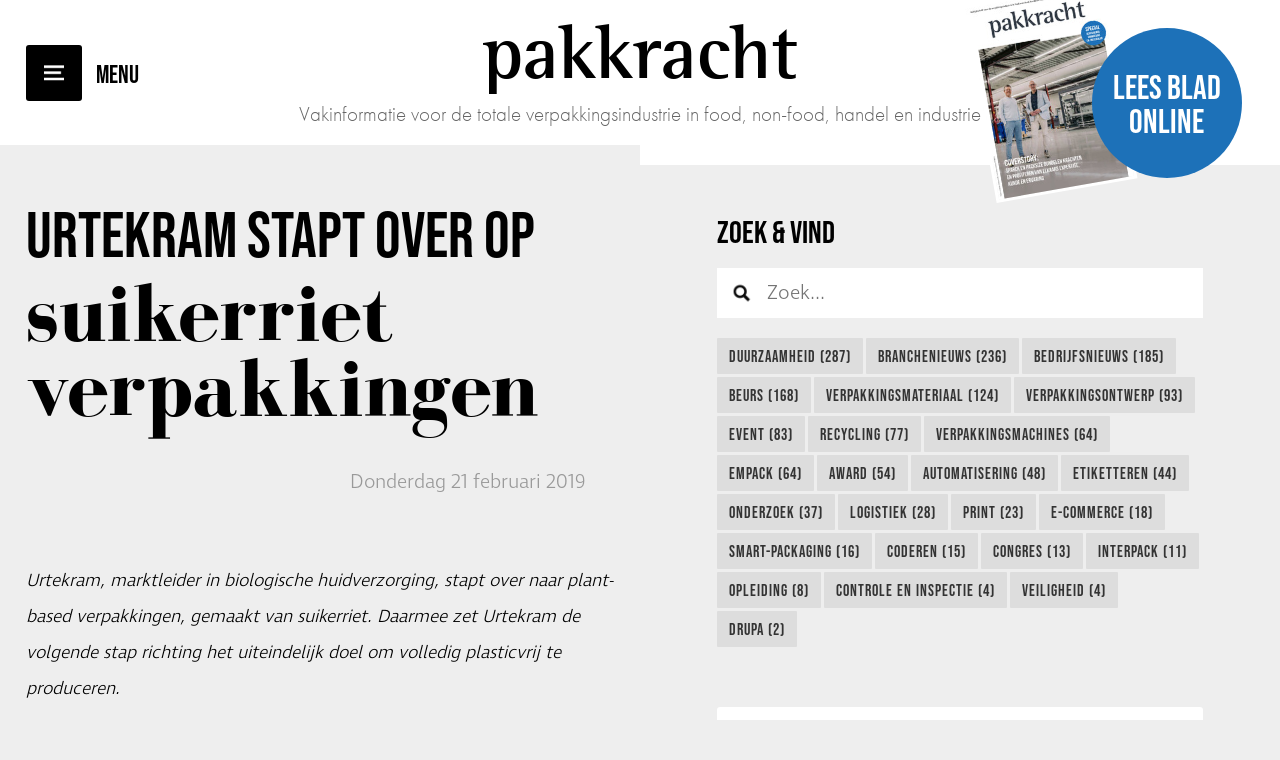

--- FILE ---
content_type: text/html; charset=UTF-8
request_url: https://www.pakkracht.biz/nl/nieuws/21-02-2019-urtekram-stapt-over-op-suikerriet-verpakkingen/
body_size: 5941
content:
<!DOCTYPE html>
<html lang="nl">
<head>
    <title>Urtekram stapt over op suikerriet verpakkingen &bull; Nieuws - Pakkracht</title>
    <base href="https://www.pakkracht.biz/">
	<meta http-equiv="content-type" content="text/html; charset=UTF-8">
	<meta name="description" content="Vakinformatie voor de Verpakkingsindustrie in food, non-food, handel en industrie">
	<meta name="author" content="Pakkracht">
	<!-- 	
			webdesign & -development by 
			Cybox internet & communicatie, Boxmeer 
			www.cybox.nl 
	-->
        
	<link rel="alternate" hreflang="nl" href="https://www.pakkracht.biz/nl/nieuws/21-02-2019-urtekram-stapt-over-op-suikerriet-verpakkingen/" />
	<link rel="alternate" hreflang="en" href="https://www.pakkracht.biz/en/news/21-02-2019-urtekram-stapt-over-op-suikerriet-verpakkingen/" />
	<link rel="canonical" href="https://www.pakkracht.biz/nl/nieuws/21-02-2019-urtekram-stapt-over-op-suikerriet-verpakkingen/" />

        <link rel="stylesheet" href="https://use.typekit.net/dxt4rjk.css">
    
	    <link rel="apple-touch-icon" href="/includes/pakkracht/apple_touch_icon.png?19-12-2025"/>
	<link rel="shortcut icon" href="/includes/pakkracht/favicon.ico?19-12-2025">
	<link rel="stylesheet" href="css/style.css?19-12-2025" type="text/css">
    <link rel="stylesheet" href="css/fonts.css?19-12-2025" type="text/css">
	<link rel="stylesheet" href="css/responsive.css?19-12-2025" type="text/css">
	<link rel="stylesheet" href="//cdn.cybox.nl/kiek/jquery.kiek.css" type="text/css">
    <script src="https://code.jquery.com/jquery-3.3.1.min.js" integrity="sha256-FgpCb/KJQlLNfOu91ta32o/NMZxltwRo8QtmkMRdAu8=" crossorigin="anonymous"></script>
    <script src="//cdn.cybox.nl/kiek/jquery.kiek.js"></script>
    <script src="js/fx.js?19-12-2025"></script> 
        <link href="https://fonts.googleapis.com/css?family=Merriweather:300,300i,400,400i,700,700i" rel="stylesheet">
    <link href="https://fonts.googleapis.com/css?family=Roboto+Slab:400,700" rel="stylesheet">
    <style>
        /* HOOFDSTEUNKLEUR */

a { color:#000000; }

#inactive-overlay .close,
#inactive-search-overlay .close { color:#000000; }

#header #menu-mobile { background-color:#000000; }
#header #menu-mobile:after { color:#000000; }

#header #read-online a:hover .circle { background-color:#000000; }

#content #latest { background-color:#000000; }
#content #latest a .caption span.read { background-color:#000000; }

#content #latest .pager span:hover,
#content #latest .pager span.cycle-pager-active { background-color:#000000; }

#content #content-container .page_content.default h2 { color:#000000; }

#content.team #team .lid .text .social a { background-color:#000000; }

#sidebar .column.nieuwsbrief .title a { color:#000000; }

a.btn:hover { background-color:#000000; }

#sidebar .column.uitgelicht a { background-color:#000000; }

#sidebar .column.uitgelicht a span.read { background-color:#000000; }

.column .tags a:hover { background-color:#000000; }

#content #content-container .page_content .news-overview .item .image { background-color:#000000; }
#content #content-container .page_content .news-overview  a.archive-link:hover { background-color:#000000; }

#content #content-container .page_content .news-overview .pagination ul li span { background-color:#000000; }

#content #content-container .page_content.news_item h1 em { color:#000000!important; }
#content #content-container .page_content.news_item .article u strong { color:#000000; }

#share-buttons a { background-color:#000000; }

#content #content-container .page_content.news_item .article h2 { color:#000000; }

#content #content-container .page_content .agenda .item .plusje { background-color:#000000; }

#content #contact form input[type=radio]:checked:after { background-color:#000000; }

#content #contact form input.submit { background-color:#000000; }

#footer .column.team .items .item .text .social a { background-color:#000000; }

#footer .item.voorwaarden a { color:#000000!important; }

#social-media-buttons a { background-color:#000000; }

#header #logo svg { fill: #000000; }


/* SUBSTEUNKLEUR */

#header #read-online a .circle { background-color:#1d71b8; }

    </style>
    <script>
        (function(i,s,o,g,r,a,m){i['GoogleAnalyticsObject']=r;i[r]=i[r]||function(){
                (i[r].q=i[r].q||[]).push(arguments)},i[r].l=1*new Date();a=s.createElement(o),
            m=s.getElementsByTagName(o)[0];a.async=1;a.src=g;m.parentNode.insertBefore(a,m)
        })(window,document,'script','//www.google-analytics.com/analytics.js','ga');

        ga('create', 'UA-66494873-1', 'pakkracht.biz');

        // anonymizeIp vanaf 09-07-2018 toegevoegd.
        ga('set', 'anonymizeIp', true);

        ga('send', 'pageview');

    </script>
</head>
<body class="newfonts">

    <div id="loading"></div>

	    <div id="menu">
        <div class="menu-logo">
                    Pakkracht        </div>
        <div class="center-container">
            <div class="center">
                <ul>
                    <li class="">
                                <a href="/nl/"  title="Home">Home</a></li><li class="">
                                <a href="/nl/mediakaart/"  title="Mediakaart">Mediakaart</a></li><li class="">
                                <a href="/nl/over-pakkracht/"  title="Over Pakkracht">Over Pakkracht</a></li><li class="">
                                <a href="/nl/archief/"  title="Archief">Archief</a></li><li class="">
                                <a href="/nl/team/"  title="Team">Team</a></li><li class="">
                                <a href="/nl/abonnement/"  title="Abonnement">Abonnement</a></li><li class="">
                                <a href="/nl/aanmelden-nieuwsbrief/"  title="Aanmelden nieuwsbrief">Aanmelden nieuwsbrief</a></li><li class="">
                                <a href="/nl/proefexemplaar-aanvragen/"  title="Proefexemplaar">Proefexemplaar</a></li><li class="">
                                <a href="/nl/contact/"  title="Contact">Contact</a></li>                </ul>
            </div>
        </div>
        <div id="langmenu">
				<a href="/nl/nieuws/21-02-2019-urtekram-stapt-over-op-suikerriet-verpakkingen/" class="active" title="Nederlands">Nederlands</a>
				<a href="/en/news/21-02-2019-urtekram-stapt-over-op-suikerriet-verpakkingen/" title="English">English</a></div>            
    </div>

    <div id="inactive-overlay">
    <div class="close">&times;</div>
    </div>

    
            
    
    <div id="header" class="cf">
		<div id="menu-mobile"></div>      
		<div id="logo">
            			<a href="/nl/" title="Home">
                                Pakkracht            </a>
            <div class="subtitle">Vakinformatie voor de totale verpakkingsindustrie in food, non-food, handel en industrie</div>
            		</div>
        <div id="read-online" class="centerright">
            <a href="https://gpmediavaktijdschriften.nl/images/magazines/flipbooks/pakkracht/6-2025/HTML/" class="kiek-flippingbook" data-kiek-type="video" title="Lees blad online">                 <div class="cover"><img src="/images/200x0/856795w5yuti564r.jpg" alt="Pakkracht"></div>
            	<div class="circle"><span class="center">Lees blad online</span></div>
            </a>
        </div>
	</div>

    <div class="header-spacer"></div>

	<div id="content" class="cf">        <div id="content-content" class="cf">  
    
                
            <div id="content-container" class="cf">
                <div class="page_content news_item"><h1><strong>Urtekram</strong> stapt over op <em><u>suikerriet verpakkingen</u></em></h1><pre></pre><div class="media-article top"><div class="date">Donderdag 21 februari 2019</div></div><a href="/nl/nieuws/" class="terug" title="Terug naar overzicht">Terug naar overzicht</a><div class="article">
		<div id="share-buttons">
			<div class="float-right">
            <div class="label">Deel dit artikel</div>                        <a href="http://www.facebook.com/sharer.php?u=https://www.pakkracht.biz/nl/nieuws/21-02-2019-urtekram-stapt-over-op-suikerriet-verpakkingen/&t=Urtekram stapt over op suikerriet verpakkingen &bull; Nieuws - Pakkracht" title="Deel op Facebook" class="fb" target="TOP"></a>
            <a href="http://twitter.com/home/?status=Urtekram stapt over op suikerriet verpakkingen &bull; Nieuws - Pakkracht+-+https://www.pakkracht.biz/nl/nieuws/21-02-2019-urtekram-stapt-over-op-suikerriet-verpakkingen/" title="Deel op Twitter" class="tw" target="TOP"></a>
            <a href="https://www.linkedin.com/shareArticle?mini=true&url=https://www.pakkracht.biz/nl/nieuws/21-02-2019-urtekram-stapt-over-op-suikerriet-verpakkingen/&title=Urtekram stapt over op suikerriet verpakkingen &bull; Nieuws - Pakkracht&source=LinkedIn" title="Deel op LinkedIn" class="li" target="TOP"></a>
                        
        </div>
		</div>		
		<em>Urtekram, marktleider in biologische huidverzorging, stapt over naar plant-based verpakkingen, gemaakt van suikerriet. Daarmee zet Urtekram de volgende stap richting het uiteindelijk doel om volledig plasticvrij te produceren.</em><br />
&nbsp;<br />
Het Deense merk Urtekram is in Scandinavi&euml; al jaren marktleider in biologische producten. Alle producten zijn al plastic-vrij, dus konden de verpakkingen niet uitblijven. Daarom introduceert Urtekram nieuwe verpakkingen, gemaakt van afval van suikerriet. In 2019 zal 85% van al hun producten verpakt zitten in dit duurzame, nieuw jasje.<br />
&nbsp;<br />
<strong>Milieubewust</strong><br />
Met het doorvoeren van deze verandering wil Urtekram een bijdrage leveren aan een schonere leefomgeving. Sofia Ganer, brandmanager van Urtekram licht toe: &ldquo;Bij Urtekram gaan we zuinig om met onze leefomgeving. Deze dogma vloeit voort uit onze visie en dat is te zien aan onze producten en verpakkingen. Alle papieren en kartonnen verpakkingen zijn bijvoorbeeld FSC-gecertificeerd. In 2019 willen wij deze missie graag voortzetten.&rdquo;<br />
&nbsp;<br />
<strong>Van plastic naar suikerriet</strong><br />
Urtekram blaast nieuw leven in suikerrietafval. Het restant dat overblijft bij de suikerproductie wordt omgezet tot alcohol. Dit hoofdbestanddeel is het beginpunt van het productieproces van suikerriet-&lsquo;plastic&rsquo;. Deze ontwikkeling zorgt ervoor dat de CO2-uitstoot sterk daalt en draagt bij aan het doel om in de toekomst volledig plastic-vrij te produceren.<br />
&nbsp;<br />
Meer informatie vindt u op de <a href="http://www.urtekram.nl/biologische-handleiding/biologische-zorg" target="_blank">website van Urtekram</a>.</div><div class="lees_ook cf"><h3>Lees ook:</h3><div class="items"><div class="item"><div class="image">
						<a href="/nl/nieuws/16-01-2026-overcapaciteit-ai-en-commerciele-scherpte-bepalen-toekomst-papier-en-verpakkingsindustrie/" title="Overcapaciteit, AI en commerci&euml;le scherpte bepalen toekomst papier- en verpakkingsindustrie">
							<img src="/images/300x200/2017-03-12-09-05-39_3.jpg" alt="Urtekram stapt over op suikerriet verpakkingen" />
						</a>
					</div><div class="content">
						<h2><a href="/nl/nieuws/16-01-2026-overcapaciteit-ai-en-commerciele-scherpte-bepalen-toekomst-papier-en-verpakkingsindustrie/" title="Overcapaciteit, AI en commerci&euml;le scherpte bepalen toekomst papier- en verpakkingsindustrie">Overcapaciteit, AI en commerci&euml;le scherpte bepalen toekomst papier- en verpakkingsindustrie</a></h2>
</div></div><div class="item"><div class="image">
						<a href="/nl/nieuws/22-12-2025-tetra-pak-lanceert-39s-werelds-eerste-sapverpakking-met-papieren-barriere/" title="Tetra Pak lanceert &#39;s werelds eerste sapverpakking met papieren barri&egrave;re">
							<img src="/images/300x200/paper-based-juice.jpg" alt="Urtekram stapt over op suikerriet verpakkingen" />
						</a>
					</div><div class="content">
						<h2><a href="/nl/nieuws/22-12-2025-tetra-pak-lanceert-39s-werelds-eerste-sapverpakking-met-papieren-barriere/" title="Tetra Pak lanceert &#39;s werelds eerste sapverpakking met papieren barri&egrave;re">Tetra Pak lanceert &#39;s werelds eerste sapverpakking met papieren barri&egrave;re</a></h2>
</div></div><div class="item"><div class="image">
						<a href="/nl/nieuws/19-12-2025-grote-reserve-bij-verpact-roept-vragen-op-over-effectiviteit-recyclingsysteem/" title="Grote reserve bij Verpact roept vragen op over effectiviteit recyclingsysteem">
							<img src="/images/300x200/coffeetogo-3926395_1280_5.jpg" alt="Urtekram stapt over op suikerriet verpakkingen" />
						</a>
					</div><div class="content">
						<h2><a href="/nl/nieuws/19-12-2025-grote-reserve-bij-verpact-roept-vragen-op-over-effectiviteit-recyclingsysteem/" title="Grote reserve bij Verpact roept vragen op over effectiviteit recyclingsysteem">Grote reserve bij Verpact roept vragen op over effectiviteit recyclingsysteem</a></h2>
</div></div></div></div>
        <div class="nav">
			<a class="meer" href="/nl/nieuws/" title="Meer <br>artikelen"><img src="../images/icons/read_more.png" alt="Meer <br>artikelen">Meer <br>artikelen</a>
<a class="vorige" href="/nl/nieuws/14-02-2019-gks-packaging-bouwt-1000ste-machine/" title="GKS Packaging bouwt aan&nbsp;1000ste machine"><img src="../images/icons/prev_article.png" alt="Vorige">Vorig <br>artikel</a>
<a class="volgende" href="/nl/nieuws/26-02-2019-pacombi-group-zet-handtekening-onder-plastic-pact-nl/" title="Ook&nbsp;Pacombi Group&nbsp;tekent&nbsp;Plastic Pact NL"><img src="../images/icons/next_article.png" alt="Volgende">Volgend <br>artikel</a>
</div></div>                
                <div id="sidebar-wrapper" class="cf item">
                    <div id="sidebar">
                            <div id="search-sidebar">
	<div class="column search">

        <div class="title">Zoek & Vind&nbsp;<div id="search-results" style="display: inline-block;font-size: 0.8em; font-weight: normal;"><span class="search-results"></span> resultaten voor <span class="search-words"></span></div></div>
        <form name="search" action="/nl/zoekresultaten/" method="post"><input type="hidden" id="search-lang" value="nl" />
        	<div class="search-query-btn" title="Toon resultaten">Toon resultaten</div>
        	<div class="search-query-loader"><img src="images/loading.gif" /></div>
        	<input id="search-query" type="text" placeholder="Zoek..."  autocomplete="off"/>
        </form>

        <div class="tags">  
                        <a href="/nl/nieuws/tags/duurzaamheid/51/"
                   title="Duurzaamheid">Duurzaamheid (287)</a>
                                <a href="/nl/nieuws/tags/branchenieuws/157/"
                   title="Branchenieuws">Branchenieuws (236)</a>
                                <a href="/nl/nieuws/tags/bedrijfsnieuws/297/"
                   title="Bedrijfsnieuws">Bedrijfsnieuws (185)</a>
                                <a href="/nl/nieuws/tags/beurs/50/"
                   title="Beurs">Beurs (168)</a>
                                <a href="/nl/nieuws/tags/verpakkingsmateriaal/49/"
                   title="Verpakkingsmateriaal">Verpakkingsmateriaal (124)</a>
                                <a href="/nl/nieuws/tags/verpakkingsontwerp/62/"
                   title="Verpakkingsontwerp">Verpakkingsontwerp (93)</a>
                                <a href="/nl/nieuws/tags/event/59/"
                   title="Event">Event (83)</a>
                                <a href="/nl/nieuws/tags/recycling/237/"
                   title="Recycling">Recycling (77)</a>
                                <a href="/nl/nieuws/tags/verpakkingsmachines/48/"
                   title="Verpakkingsmachines">Verpakkingsmachines (64)</a>
                                <a href="/nl/nieuws/tags/empack/52/"
                   title="Empack">Empack (64)</a>
                                <a href="/nl/nieuws/tags/award/113/"
                   title="Award">Award (54)</a>
                                <a href="/nl/nieuws/tags/automatisering/107/"
                   title="Automatisering">Automatisering (48)</a>
                                <a href="/nl/nieuws/tags/etiketteren/64/"
                   title="Etiketteren">Etiketteren (44)</a>
                                <a href="/nl/nieuws/tags/onderzoek/118/"
                   title="Onderzoek">Onderzoek (37)</a>
                                <a href="/nl/nieuws/tags/logistiek/56/"
                   title="Logistiek">Logistiek (28)</a>
                                <a href="/nl/nieuws/tags/print/128/"
                   title="Print">Print (23)</a>
                                <a href="/nl/nieuws/tags/e-commerce/296/"
                   title="E-commerce">E-commerce (18)</a>
                                <a href="/nl/nieuws/tags/smart-packaging/61/"
                   title="Smart-Packaging">Smart-Packaging (16)</a>
                                <a href="/nl/nieuws/tags/coderen/117/"
                   title="Coderen">Coderen (15)</a>
                                <a href="/nl/nieuws/tags/congres/60/"
                   title="Congres">Congres (13)</a>
                                <a href="/nl/nieuws/tags/interpack/53/"
                   title="interpack">interpack (11)</a>
                                <a href="/nl/nieuws/tags/opleiding/155/"
                   title="Opleiding">Opleiding (8)</a>
                                <a href="/nl/nieuws/tags/controle-en-inspectie/404/"
                   title="Controle en Inspectie">Controle en Inspectie (4)</a>
                                <a href="/nl/nieuws/tags/veiligheid/435/"
                   title="Veiligheid">Veiligheid (4)</a>
                                <a href="/nl/nieuws/tags/drupa/439/"
                   title="drupa">drupa (2)</a>
                        </div>
    </div>
</div>
<div class="column nieuwsbrief">
    <div class="title"><a href="http://eepurl.com/bzf9jP" title="Nieuwsbrief" target="_blank">Aanmelden Nieuwsbrief</a></div>
</div>
<div class="column uitgelicht">
    <a href="https://www.youtube.com/watch?v=39gB1ajC1fQ" title=" FROMM Nederland is Verhuisd">
        <div class="image">
            <iframe width="853" height="480" src="https://www.youtube-nocookie.com/embed/39gB1ajC1fQ?rel=0&amp;controls=0&amp;showinfo=0" frameborder="0" allowfullscreen></iframe>        </div>
        <div class="bottom">
            <div class="title">Uitgelicht</div>
            <div class="text">
                <h2> FROMM Nederland is Verhuisd</h2>
            </div>
            <span class="read">Meer</span>
        </div>
    </a>
</div>    <div class="column vacatures">
        <div class="title"><a href="/nl/vacatures" title="Vacatures">Vacatures</a></div>
                    <div class="item">
                <a href="/nl/vacatures/uw-vacature-hier/"
                   title="Uw vacature hier?">
                    <div class="functie">Uw vacature hier?</div>
                    <div class="omschrijving">Uw vacature voor 4 weken op www.pakkracht.biz? Neem dan contact op met Yannick van  …</div>
                </a>
            </div>
                </div>
    <div class="column banner"><a href="https://www.pakkracht.biz/nl/vacatures/uw-vacature-hier/" target="_blank" title="Plaats hier uw vacatures" class="bannerclick" data-id="466" onClick="ga('send', 'event', 'Plaats hier uw vacatures', 'Click', 'Verpakkingsindustrie');"><img src="/files/media/banner-website_vacature-pakkracht.gif" alt="Plaats hier uw vacatures" /></a></div><div class="column agenda">
    <div class="title"><a href="/nl/agenda" title="Agenda">Agenda</a></div>
    <div class="items"><div class="item">
                  
                <a href="/nl/agenda/01-02-2026-prosweets-2026/" title="ProSweets 2026" data-id="689" class="agendalink">
                
                    <div class="day-month">
                        <div class="center">
                            <div class="day">01</div>
                            <div class="month">feb</div>
                        </div>
                    </div>
                    <div class="text">
                        <div class="spec name">ProSweets 2026</div><div class="spec date_time"><span>zondag 01 februari</span><span class="scheidingsteken">-</span><span>woensdag 04 februari 2026</span></div><div class="spec location">Keulen</div>
                    </div>
                </a>
                    
            </div><div class="item">
                  
                <a href="/nl/agenda/04-02-2026-fruit-logistica-2026/" title="Fruit Logistica 2026" data-id="690" class="agendalink">
                
                    <div class="day-month">
                        <div class="center">
                            <div class="day">04</div>
                            <div class="month">feb</div>
                        </div>
                    </div>
                    <div class="text">
                        <div class="spec name">Fruit Logistica 2026</div><div class="spec date_time"><span>woensdag 04 februari</span><span class="scheidingsteken">-</span><span>vrijdag 06 februari 2026</span></div><div class="spec location">Berlijn</div>
                    </div>
                </a>
                    
            </div><div class="item">
                  
                <a href="/nl/agenda/05-02-2026-paris-packaging-week/" title="Paris Packaging Week" data-id="691" class="agendalink">
                
                    <div class="day-month">
                        <div class="center">
                            <div class="day">05</div>
                            <div class="month">feb</div>
                        </div>
                    </div>
                    <div class="text">
                        <div class="spec name">Paris Packaging Week</div><div class="spec date_time"><span>donderdag 05 februari</span><span class="scheidingsteken">-</span><span>vrijdag 06 februari 2026</span></div><div class="spec location">Parijs</div>
                    </div>
                </a>
                    
            </div></div>        <a class="btn" href="/nl/agenda/" title="Meer evenementen">Meer evenementen</a>
        </div>
                    </div>
                                    </div>
            </div>
        </div>
    </div>

    <div id="footer" class="cf">
        <div id="footer-content" class="cf">
            <div class="item">
                <ul>
                    <li><div class="title"><a href="https://www.gpmedia.nl/" target="_blank" title="GPmedia BV">GPmedia BV</a></div></li>
                </ul>
            </div>
            <div class="item">
                <ul>
                    <li>Van Schaeck Mathonsingel 8</li>
                    <li>6512 AP Nijmegen</li>
                    <li>Telefoon: <a href="tel:+31243246146" title="+31 (0)24 3246146">+31 (0)24 3246146</a></li>
                    <li>E-mail: <a href="mailto:info@gpmedia.nl" title="info@gpmedia.nl">info@gpmedia.nl</a></li>
                </ul>
            </div>
            <div class="item">

            </div>
            <div class="item voorwaarden">
            	
                <!-- <a href="/nl/disclaimer">Disclaimer</a> -->

                <span>Deze website is eigendom van GP Media B.V. Op de toegang en het gebruik van deze site is deze <a target="_blank" href="//www.gpmedia.nl/disclaimer/" title="Disclaimer">Disclaimer</a> en het <a target="_blank" href="//www.gpmedia.nl/privacy-statement/" title="Privacy Statement">Privacy Statement</a> van toepassing. Bekijk hier ook onze <a href="/nl/leveringsvoorwaarden">Leveringsvoorwaarden</a>.</span>
            </div>
           
<!--            --><!--            <div id="mailstage">-->
<!--                <p>--><!--</p>-->
<!--                <form id="ms-form">-->
<!--                    <input type="email" name="email" class="required email" placeholder="--><!--">-->
<!--                    <input type="submit" value="--><!--" />-->
<!--                </form>-->
<!--                <div id="ms-succes">--><!--</div>-->
<!--            </div>-->
<!--            -->        </div>
    </div>

    





<script>
	var translations = {"postcode-api-error":"Je opgegeven adres kon niet gevonden worden. Controleer je invoer en probeer opnieuw.","validate-terms-msg":"U dient akkoord te gaan met de algemene voorwaarden","validator":{"email":"Vul een geldig e-mailadres in a.u.b.","postcode":"Vul een geldige postcode in a.u.b. (1234AB)","required":"Vul dit veld in a.u.b."}};
</script>
<script src="js/ext.js"></script>
</body>
</html>


--- FILE ---
content_type: text/html; charset=utf-8
request_url: https://www.youtube-nocookie.com/embed/39gB1ajC1fQ?rel=0&controls=0&showinfo=0
body_size: 46849
content:
<!DOCTYPE html><html lang="en" dir="ltr" data-cast-api-enabled="true"><head><meta name="viewport" content="width=device-width, initial-scale=1"><script nonce="AAQB7uSIfAQAciDQ4QRZAQ">if ('undefined' == typeof Symbol || 'undefined' == typeof Symbol.iterator) {delete Array.prototype.entries;}</script><style name="www-roboto" nonce="0QW8ng_pVFFmX7_Vzh_QSQ">@font-face{font-family:'Roboto';font-style:normal;font-weight:400;font-stretch:100%;src:url(//fonts.gstatic.com/s/roboto/v48/KFO7CnqEu92Fr1ME7kSn66aGLdTylUAMa3GUBHMdazTgWw.woff2)format('woff2');unicode-range:U+0460-052F,U+1C80-1C8A,U+20B4,U+2DE0-2DFF,U+A640-A69F,U+FE2E-FE2F;}@font-face{font-family:'Roboto';font-style:normal;font-weight:400;font-stretch:100%;src:url(//fonts.gstatic.com/s/roboto/v48/KFO7CnqEu92Fr1ME7kSn66aGLdTylUAMa3iUBHMdazTgWw.woff2)format('woff2');unicode-range:U+0301,U+0400-045F,U+0490-0491,U+04B0-04B1,U+2116;}@font-face{font-family:'Roboto';font-style:normal;font-weight:400;font-stretch:100%;src:url(//fonts.gstatic.com/s/roboto/v48/KFO7CnqEu92Fr1ME7kSn66aGLdTylUAMa3CUBHMdazTgWw.woff2)format('woff2');unicode-range:U+1F00-1FFF;}@font-face{font-family:'Roboto';font-style:normal;font-weight:400;font-stretch:100%;src:url(//fonts.gstatic.com/s/roboto/v48/KFO7CnqEu92Fr1ME7kSn66aGLdTylUAMa3-UBHMdazTgWw.woff2)format('woff2');unicode-range:U+0370-0377,U+037A-037F,U+0384-038A,U+038C,U+038E-03A1,U+03A3-03FF;}@font-face{font-family:'Roboto';font-style:normal;font-weight:400;font-stretch:100%;src:url(//fonts.gstatic.com/s/roboto/v48/KFO7CnqEu92Fr1ME7kSn66aGLdTylUAMawCUBHMdazTgWw.woff2)format('woff2');unicode-range:U+0302-0303,U+0305,U+0307-0308,U+0310,U+0312,U+0315,U+031A,U+0326-0327,U+032C,U+032F-0330,U+0332-0333,U+0338,U+033A,U+0346,U+034D,U+0391-03A1,U+03A3-03A9,U+03B1-03C9,U+03D1,U+03D5-03D6,U+03F0-03F1,U+03F4-03F5,U+2016-2017,U+2034-2038,U+203C,U+2040,U+2043,U+2047,U+2050,U+2057,U+205F,U+2070-2071,U+2074-208E,U+2090-209C,U+20D0-20DC,U+20E1,U+20E5-20EF,U+2100-2112,U+2114-2115,U+2117-2121,U+2123-214F,U+2190,U+2192,U+2194-21AE,U+21B0-21E5,U+21F1-21F2,U+21F4-2211,U+2213-2214,U+2216-22FF,U+2308-230B,U+2310,U+2319,U+231C-2321,U+2336-237A,U+237C,U+2395,U+239B-23B7,U+23D0,U+23DC-23E1,U+2474-2475,U+25AF,U+25B3,U+25B7,U+25BD,U+25C1,U+25CA,U+25CC,U+25FB,U+266D-266F,U+27C0-27FF,U+2900-2AFF,U+2B0E-2B11,U+2B30-2B4C,U+2BFE,U+3030,U+FF5B,U+FF5D,U+1D400-1D7FF,U+1EE00-1EEFF;}@font-face{font-family:'Roboto';font-style:normal;font-weight:400;font-stretch:100%;src:url(//fonts.gstatic.com/s/roboto/v48/KFO7CnqEu92Fr1ME7kSn66aGLdTylUAMaxKUBHMdazTgWw.woff2)format('woff2');unicode-range:U+0001-000C,U+000E-001F,U+007F-009F,U+20DD-20E0,U+20E2-20E4,U+2150-218F,U+2190,U+2192,U+2194-2199,U+21AF,U+21E6-21F0,U+21F3,U+2218-2219,U+2299,U+22C4-22C6,U+2300-243F,U+2440-244A,U+2460-24FF,U+25A0-27BF,U+2800-28FF,U+2921-2922,U+2981,U+29BF,U+29EB,U+2B00-2BFF,U+4DC0-4DFF,U+FFF9-FFFB,U+10140-1018E,U+10190-1019C,U+101A0,U+101D0-101FD,U+102E0-102FB,U+10E60-10E7E,U+1D2C0-1D2D3,U+1D2E0-1D37F,U+1F000-1F0FF,U+1F100-1F1AD,U+1F1E6-1F1FF,U+1F30D-1F30F,U+1F315,U+1F31C,U+1F31E,U+1F320-1F32C,U+1F336,U+1F378,U+1F37D,U+1F382,U+1F393-1F39F,U+1F3A7-1F3A8,U+1F3AC-1F3AF,U+1F3C2,U+1F3C4-1F3C6,U+1F3CA-1F3CE,U+1F3D4-1F3E0,U+1F3ED,U+1F3F1-1F3F3,U+1F3F5-1F3F7,U+1F408,U+1F415,U+1F41F,U+1F426,U+1F43F,U+1F441-1F442,U+1F444,U+1F446-1F449,U+1F44C-1F44E,U+1F453,U+1F46A,U+1F47D,U+1F4A3,U+1F4B0,U+1F4B3,U+1F4B9,U+1F4BB,U+1F4BF,U+1F4C8-1F4CB,U+1F4D6,U+1F4DA,U+1F4DF,U+1F4E3-1F4E6,U+1F4EA-1F4ED,U+1F4F7,U+1F4F9-1F4FB,U+1F4FD-1F4FE,U+1F503,U+1F507-1F50B,U+1F50D,U+1F512-1F513,U+1F53E-1F54A,U+1F54F-1F5FA,U+1F610,U+1F650-1F67F,U+1F687,U+1F68D,U+1F691,U+1F694,U+1F698,U+1F6AD,U+1F6B2,U+1F6B9-1F6BA,U+1F6BC,U+1F6C6-1F6CF,U+1F6D3-1F6D7,U+1F6E0-1F6EA,U+1F6F0-1F6F3,U+1F6F7-1F6FC,U+1F700-1F7FF,U+1F800-1F80B,U+1F810-1F847,U+1F850-1F859,U+1F860-1F887,U+1F890-1F8AD,U+1F8B0-1F8BB,U+1F8C0-1F8C1,U+1F900-1F90B,U+1F93B,U+1F946,U+1F984,U+1F996,U+1F9E9,U+1FA00-1FA6F,U+1FA70-1FA7C,U+1FA80-1FA89,U+1FA8F-1FAC6,U+1FACE-1FADC,U+1FADF-1FAE9,U+1FAF0-1FAF8,U+1FB00-1FBFF;}@font-face{font-family:'Roboto';font-style:normal;font-weight:400;font-stretch:100%;src:url(//fonts.gstatic.com/s/roboto/v48/KFO7CnqEu92Fr1ME7kSn66aGLdTylUAMa3OUBHMdazTgWw.woff2)format('woff2');unicode-range:U+0102-0103,U+0110-0111,U+0128-0129,U+0168-0169,U+01A0-01A1,U+01AF-01B0,U+0300-0301,U+0303-0304,U+0308-0309,U+0323,U+0329,U+1EA0-1EF9,U+20AB;}@font-face{font-family:'Roboto';font-style:normal;font-weight:400;font-stretch:100%;src:url(//fonts.gstatic.com/s/roboto/v48/KFO7CnqEu92Fr1ME7kSn66aGLdTylUAMa3KUBHMdazTgWw.woff2)format('woff2');unicode-range:U+0100-02BA,U+02BD-02C5,U+02C7-02CC,U+02CE-02D7,U+02DD-02FF,U+0304,U+0308,U+0329,U+1D00-1DBF,U+1E00-1E9F,U+1EF2-1EFF,U+2020,U+20A0-20AB,U+20AD-20C0,U+2113,U+2C60-2C7F,U+A720-A7FF;}@font-face{font-family:'Roboto';font-style:normal;font-weight:400;font-stretch:100%;src:url(//fonts.gstatic.com/s/roboto/v48/KFO7CnqEu92Fr1ME7kSn66aGLdTylUAMa3yUBHMdazQ.woff2)format('woff2');unicode-range:U+0000-00FF,U+0131,U+0152-0153,U+02BB-02BC,U+02C6,U+02DA,U+02DC,U+0304,U+0308,U+0329,U+2000-206F,U+20AC,U+2122,U+2191,U+2193,U+2212,U+2215,U+FEFF,U+FFFD;}@font-face{font-family:'Roboto';font-style:normal;font-weight:500;font-stretch:100%;src:url(//fonts.gstatic.com/s/roboto/v48/KFO7CnqEu92Fr1ME7kSn66aGLdTylUAMa3GUBHMdazTgWw.woff2)format('woff2');unicode-range:U+0460-052F,U+1C80-1C8A,U+20B4,U+2DE0-2DFF,U+A640-A69F,U+FE2E-FE2F;}@font-face{font-family:'Roboto';font-style:normal;font-weight:500;font-stretch:100%;src:url(//fonts.gstatic.com/s/roboto/v48/KFO7CnqEu92Fr1ME7kSn66aGLdTylUAMa3iUBHMdazTgWw.woff2)format('woff2');unicode-range:U+0301,U+0400-045F,U+0490-0491,U+04B0-04B1,U+2116;}@font-face{font-family:'Roboto';font-style:normal;font-weight:500;font-stretch:100%;src:url(//fonts.gstatic.com/s/roboto/v48/KFO7CnqEu92Fr1ME7kSn66aGLdTylUAMa3CUBHMdazTgWw.woff2)format('woff2');unicode-range:U+1F00-1FFF;}@font-face{font-family:'Roboto';font-style:normal;font-weight:500;font-stretch:100%;src:url(//fonts.gstatic.com/s/roboto/v48/KFO7CnqEu92Fr1ME7kSn66aGLdTylUAMa3-UBHMdazTgWw.woff2)format('woff2');unicode-range:U+0370-0377,U+037A-037F,U+0384-038A,U+038C,U+038E-03A1,U+03A3-03FF;}@font-face{font-family:'Roboto';font-style:normal;font-weight:500;font-stretch:100%;src:url(//fonts.gstatic.com/s/roboto/v48/KFO7CnqEu92Fr1ME7kSn66aGLdTylUAMawCUBHMdazTgWw.woff2)format('woff2');unicode-range:U+0302-0303,U+0305,U+0307-0308,U+0310,U+0312,U+0315,U+031A,U+0326-0327,U+032C,U+032F-0330,U+0332-0333,U+0338,U+033A,U+0346,U+034D,U+0391-03A1,U+03A3-03A9,U+03B1-03C9,U+03D1,U+03D5-03D6,U+03F0-03F1,U+03F4-03F5,U+2016-2017,U+2034-2038,U+203C,U+2040,U+2043,U+2047,U+2050,U+2057,U+205F,U+2070-2071,U+2074-208E,U+2090-209C,U+20D0-20DC,U+20E1,U+20E5-20EF,U+2100-2112,U+2114-2115,U+2117-2121,U+2123-214F,U+2190,U+2192,U+2194-21AE,U+21B0-21E5,U+21F1-21F2,U+21F4-2211,U+2213-2214,U+2216-22FF,U+2308-230B,U+2310,U+2319,U+231C-2321,U+2336-237A,U+237C,U+2395,U+239B-23B7,U+23D0,U+23DC-23E1,U+2474-2475,U+25AF,U+25B3,U+25B7,U+25BD,U+25C1,U+25CA,U+25CC,U+25FB,U+266D-266F,U+27C0-27FF,U+2900-2AFF,U+2B0E-2B11,U+2B30-2B4C,U+2BFE,U+3030,U+FF5B,U+FF5D,U+1D400-1D7FF,U+1EE00-1EEFF;}@font-face{font-family:'Roboto';font-style:normal;font-weight:500;font-stretch:100%;src:url(//fonts.gstatic.com/s/roboto/v48/KFO7CnqEu92Fr1ME7kSn66aGLdTylUAMaxKUBHMdazTgWw.woff2)format('woff2');unicode-range:U+0001-000C,U+000E-001F,U+007F-009F,U+20DD-20E0,U+20E2-20E4,U+2150-218F,U+2190,U+2192,U+2194-2199,U+21AF,U+21E6-21F0,U+21F3,U+2218-2219,U+2299,U+22C4-22C6,U+2300-243F,U+2440-244A,U+2460-24FF,U+25A0-27BF,U+2800-28FF,U+2921-2922,U+2981,U+29BF,U+29EB,U+2B00-2BFF,U+4DC0-4DFF,U+FFF9-FFFB,U+10140-1018E,U+10190-1019C,U+101A0,U+101D0-101FD,U+102E0-102FB,U+10E60-10E7E,U+1D2C0-1D2D3,U+1D2E0-1D37F,U+1F000-1F0FF,U+1F100-1F1AD,U+1F1E6-1F1FF,U+1F30D-1F30F,U+1F315,U+1F31C,U+1F31E,U+1F320-1F32C,U+1F336,U+1F378,U+1F37D,U+1F382,U+1F393-1F39F,U+1F3A7-1F3A8,U+1F3AC-1F3AF,U+1F3C2,U+1F3C4-1F3C6,U+1F3CA-1F3CE,U+1F3D4-1F3E0,U+1F3ED,U+1F3F1-1F3F3,U+1F3F5-1F3F7,U+1F408,U+1F415,U+1F41F,U+1F426,U+1F43F,U+1F441-1F442,U+1F444,U+1F446-1F449,U+1F44C-1F44E,U+1F453,U+1F46A,U+1F47D,U+1F4A3,U+1F4B0,U+1F4B3,U+1F4B9,U+1F4BB,U+1F4BF,U+1F4C8-1F4CB,U+1F4D6,U+1F4DA,U+1F4DF,U+1F4E3-1F4E6,U+1F4EA-1F4ED,U+1F4F7,U+1F4F9-1F4FB,U+1F4FD-1F4FE,U+1F503,U+1F507-1F50B,U+1F50D,U+1F512-1F513,U+1F53E-1F54A,U+1F54F-1F5FA,U+1F610,U+1F650-1F67F,U+1F687,U+1F68D,U+1F691,U+1F694,U+1F698,U+1F6AD,U+1F6B2,U+1F6B9-1F6BA,U+1F6BC,U+1F6C6-1F6CF,U+1F6D3-1F6D7,U+1F6E0-1F6EA,U+1F6F0-1F6F3,U+1F6F7-1F6FC,U+1F700-1F7FF,U+1F800-1F80B,U+1F810-1F847,U+1F850-1F859,U+1F860-1F887,U+1F890-1F8AD,U+1F8B0-1F8BB,U+1F8C0-1F8C1,U+1F900-1F90B,U+1F93B,U+1F946,U+1F984,U+1F996,U+1F9E9,U+1FA00-1FA6F,U+1FA70-1FA7C,U+1FA80-1FA89,U+1FA8F-1FAC6,U+1FACE-1FADC,U+1FADF-1FAE9,U+1FAF0-1FAF8,U+1FB00-1FBFF;}@font-face{font-family:'Roboto';font-style:normal;font-weight:500;font-stretch:100%;src:url(//fonts.gstatic.com/s/roboto/v48/KFO7CnqEu92Fr1ME7kSn66aGLdTylUAMa3OUBHMdazTgWw.woff2)format('woff2');unicode-range:U+0102-0103,U+0110-0111,U+0128-0129,U+0168-0169,U+01A0-01A1,U+01AF-01B0,U+0300-0301,U+0303-0304,U+0308-0309,U+0323,U+0329,U+1EA0-1EF9,U+20AB;}@font-face{font-family:'Roboto';font-style:normal;font-weight:500;font-stretch:100%;src:url(//fonts.gstatic.com/s/roboto/v48/KFO7CnqEu92Fr1ME7kSn66aGLdTylUAMa3KUBHMdazTgWw.woff2)format('woff2');unicode-range:U+0100-02BA,U+02BD-02C5,U+02C7-02CC,U+02CE-02D7,U+02DD-02FF,U+0304,U+0308,U+0329,U+1D00-1DBF,U+1E00-1E9F,U+1EF2-1EFF,U+2020,U+20A0-20AB,U+20AD-20C0,U+2113,U+2C60-2C7F,U+A720-A7FF;}@font-face{font-family:'Roboto';font-style:normal;font-weight:500;font-stretch:100%;src:url(//fonts.gstatic.com/s/roboto/v48/KFO7CnqEu92Fr1ME7kSn66aGLdTylUAMa3yUBHMdazQ.woff2)format('woff2');unicode-range:U+0000-00FF,U+0131,U+0152-0153,U+02BB-02BC,U+02C6,U+02DA,U+02DC,U+0304,U+0308,U+0329,U+2000-206F,U+20AC,U+2122,U+2191,U+2193,U+2212,U+2215,U+FEFF,U+FFFD;}</style><script name="www-roboto" nonce="AAQB7uSIfAQAciDQ4QRZAQ">if (document.fonts && document.fonts.load) {document.fonts.load("400 10pt Roboto", "E"); document.fonts.load("500 10pt Roboto", "E");}</script><link rel="stylesheet" href="/s/player/c9168c90/www-player.css" name="www-player" nonce="0QW8ng_pVFFmX7_Vzh_QSQ"><style nonce="0QW8ng_pVFFmX7_Vzh_QSQ">html {overflow: hidden;}body {font: 12px Roboto, Arial, sans-serif; background-color: #000; color: #fff; height: 100%; width: 100%; overflow: hidden; position: absolute; margin: 0; padding: 0;}#player {width: 100%; height: 100%;}h1 {text-align: center; color: #fff;}h3 {margin-top: 6px; margin-bottom: 3px;}.player-unavailable {position: absolute; top: 0; left: 0; right: 0; bottom: 0; padding: 25px; font-size: 13px; background: url(/img/meh7.png) 50% 65% no-repeat;}.player-unavailable .message {text-align: left; margin: 0 -5px 15px; padding: 0 5px 14px; border-bottom: 1px solid #888; font-size: 19px; font-weight: normal;}.player-unavailable a {color: #167ac6; text-decoration: none;}</style><script nonce="AAQB7uSIfAQAciDQ4QRZAQ">var ytcsi={gt:function(n){n=(n||"")+"data_";return ytcsi[n]||(ytcsi[n]={tick:{},info:{},gel:{preLoggedGelInfos:[]}})},now:window.performance&&window.performance.timing&&window.performance.now&&window.performance.timing.navigationStart?function(){return window.performance.timing.navigationStart+window.performance.now()}:function(){return(new Date).getTime()},tick:function(l,t,n){var ticks=ytcsi.gt(n).tick;var v=t||ytcsi.now();if(ticks[l]){ticks["_"+l]=ticks["_"+l]||[ticks[l]];ticks["_"+l].push(v)}ticks[l]=
v},info:function(k,v,n){ytcsi.gt(n).info[k]=v},infoGel:function(p,n){ytcsi.gt(n).gel.preLoggedGelInfos.push(p)},setStart:function(t,n){ytcsi.tick("_start",t,n)}};
(function(w,d){function isGecko(){if(!w.navigator)return false;try{if(w.navigator.userAgentData&&w.navigator.userAgentData.brands&&w.navigator.userAgentData.brands.length){var brands=w.navigator.userAgentData.brands;var i=0;for(;i<brands.length;i++)if(brands[i]&&brands[i].brand==="Firefox")return true;return false}}catch(e){setTimeout(function(){throw e;})}if(!w.navigator.userAgent)return false;var ua=w.navigator.userAgent;return ua.indexOf("Gecko")>0&&ua.toLowerCase().indexOf("webkit")<0&&ua.indexOf("Edge")<
0&&ua.indexOf("Trident")<0&&ua.indexOf("MSIE")<0}ytcsi.setStart(w.performance?w.performance.timing.responseStart:null);var isPrerender=(d.visibilityState||d.webkitVisibilityState)=="prerender";var vName=!d.visibilityState&&d.webkitVisibilityState?"webkitvisibilitychange":"visibilitychange";if(isPrerender){var startTick=function(){ytcsi.setStart();d.removeEventListener(vName,startTick)};d.addEventListener(vName,startTick,false)}if(d.addEventListener)d.addEventListener(vName,function(){ytcsi.tick("vc")},
false);if(isGecko()){var isHidden=(d.visibilityState||d.webkitVisibilityState)=="hidden";if(isHidden)ytcsi.tick("vc")}var slt=function(el,t){setTimeout(function(){var n=ytcsi.now();el.loadTime=n;if(el.slt)el.slt()},t)};w.__ytRIL=function(el){if(!el.getAttribute("data-thumb"))if(w.requestAnimationFrame)w.requestAnimationFrame(function(){slt(el,0)});else slt(el,16)}})(window,document);
</script><script nonce="AAQB7uSIfAQAciDQ4QRZAQ">var ytcfg={d:function(){return window.yt&&yt.config_||ytcfg.data_||(ytcfg.data_={})},get:function(k,o){return k in ytcfg.d()?ytcfg.d()[k]:o},set:function(){var a=arguments;if(a.length>1)ytcfg.d()[a[0]]=a[1];else{var k;for(k in a[0])ytcfg.d()[k]=a[0][k]}}};
ytcfg.set({"CLIENT_CANARY_STATE":"none","DEVICE":"cbr\u003dChrome\u0026cbrand\u003dapple\u0026cbrver\u003d131.0.0.0\u0026ceng\u003dWebKit\u0026cengver\u003d537.36\u0026cos\u003dMacintosh\u0026cosver\u003d10_15_7\u0026cplatform\u003dDESKTOP","EVENT_ID":"Cwx4aaGtN-iN_tcPzJu_yQs","EXPERIMENT_FLAGS":{"ab_det_apm":true,"ab_det_el_h":true,"ab_det_em_inj":true,"ab_l_sig_st":true,"ab_l_sig_st_e":true,"ab_net_tp_e":true,"action_companion_center_align_description":true,"allow_skip_networkless":true,"always_send_and_write":true,"att_web_record_metrics":true,"attmusi":true,"c3_enable_button_impression_logging":true,"c3_watch_page_component":true,"cancel_pending_navs":true,"clean_up_manual_attribution_header":true,"config_age_report_killswitch":true,"cow_optimize_idom_compat":true,"csi_on_gel":true,"delhi_mweb_colorful_sd":true,"delhi_mweb_colorful_sd_v2":true,"deprecate_pair_servlet_enabled":true,"desktop_sparkles_light_cta_button":true,"disable_cached_masthead_data":true,"disable_child_node_auto_formatted_strings":true,"disable_log_to_visitor_layer":true,"disable_pacf_logging_for_memory_limited_tv":true,"embeds_enable_eid_enforcement_for_youtube":true,"embeds_enable_info_panel_dismissal":true,"embeds_enable_pfp_always_unbranded":true,"embeds_muted_autoplay_sound_fix":true,"embeds_serve_es6_client":true,"embeds_web_nwl_disable_nocookie":true,"embeds_web_updated_shorts_definition_fix":true,"enable_active_view_display_ad_renderer_web_home":true,"enable_ad_disclosure_banner_a11y_fix":true,"enable_client_sli_logging":true,"enable_client_streamz_web":true,"enable_client_ve_spec":true,"enable_cloud_save_error_popup_after_retry":true,"enable_dai_sdf_h5_preroll":true,"enable_datasync_id_header_in_web_vss_pings":true,"enable_default_mono_cta_migration_web_client":true,"enable_docked_chat_messages":true,"enable_drop_shadow_experiment":true,"enable_entity_store_from_dependency_injection":true,"enable_inline_muted_playback_on_web_search":true,"enable_inline_muted_playback_on_web_search_for_vdc":true,"enable_inline_muted_playback_on_web_search_for_vdcb":true,"enable_is_mini_app_page_active_bugfix":true,"enable_logging_first_user_action_after_game_ready":true,"enable_ltc_param_fetch_from_innertube":true,"enable_masthead_mweb_padding_fix":true,"enable_menu_renderer_button_in_mweb_hclr":true,"enable_mini_app_command_handler_mweb_fix":true,"enable_mini_guide_downloads_item":true,"enable_mixed_direction_formatted_strings":true,"enable_mweb_new_caption_language_picker":true,"enable_names_handles_account_switcher":true,"enable_network_request_logging_on_game_events":true,"enable_new_paid_product_placement":true,"enable_open_in_new_tab_icon_for_short_dr_for_desktop_search":true,"enable_open_yt_content":true,"enable_origin_query_parameter_bugfix":true,"enable_pause_ads_on_ytv_html5":true,"enable_payments_purchase_manager":true,"enable_pdp_icon_prefetch":true,"enable_pl_r_si_fa":true,"enable_place_pivot_url":true,"enable_pv_screen_modern_text":true,"enable_removing_navbar_title_on_hashtag_page_mweb":true,"enable_rta_manager":true,"enable_sdf_companion_h5":true,"enable_sdf_dai_h5_midroll":true,"enable_sdf_h5_endemic_mid_post_roll":true,"enable_sdf_on_h5_unplugged_vod_midroll":true,"enable_sdf_shorts_player_bytes_h5":true,"enable_sending_unwrapped_game_audio_as_serialized_metadata":true,"enable_sfv_effect_pivot_url":true,"enable_shorts_new_carousel":true,"enable_skip_ad_guidance_prompt":true,"enable_skippable_ads_for_unplugged_ad_pod":true,"enable_smearing_expansion_dai":true,"enable_time_out_messages":true,"enable_timeline_view_modern_transcript_fe":true,"enable_video_display_compact_button_group_for_desktop_search":true,"enable_web_delhi_icons":true,"enable_web_home_top_landscape_image_layout_level_click":true,"enable_web_tiered_gel":true,"enable_window_constrained_buy_flow_dialog":true,"enable_wiz_queue_effect_and_on_init_initial_runs":true,"enable_ypc_spinners":true,"enable_yt_ata_iframe_authuser":true,"export_networkless_options":true,"export_player_version_to_ytconfig":true,"fill_single_video_with_notify_to_lasr":true,"fix_ad_miniplayer_controls_rendering":true,"fix_ads_tracking_for_swf_config_deprecation_mweb":true,"h5_companion_enable_adcpn_macro_substitution_for_click_pings":true,"h5_inplayer_enable_adcpn_macro_substitution_for_click_pings":true,"h5_reset_cache_and_filter_before_update_masthead":true,"hide_channel_creation_title_for_mweb":true,"high_ccv_client_side_caching_h5":true,"html5_log_trigger_events_with_debug_data":true,"html5_ssdai_enable_media_end_cue_range":true,"idb_immediate_commit":true,"il_attach_cache_limit":true,"il_use_view_model_logging_context":true,"is_browser_support_for_webcam_streaming":true,"json_condensed_response":true,"kev_adb_pg":true,"kevlar_gel_error_routing":true,"kevlar_watch_cinematics":true,"live_chat_enable_controller_extraction":true,"live_chat_enable_rta_manager":true,"log_click_with_layer_from_element_in_command_handler":true,"mdx_enable_privacy_disclosure_ui":true,"mdx_load_cast_api_bootstrap_script":true,"medium_progress_bar_modification":true,"migrate_remaining_web_ad_badges_to_innertube":true,"mobile_account_menu_refresh":true,"mweb_account_linking_noapp":true,"mweb_after_render_to_scheduler":true,"mweb_allow_modern_search_suggest_behavior":true,"mweb_animated_actions":true,"mweb_app_upsell_button_direct_to_app":true,"mweb_c3_enable_adaptive_signals":true,"mweb_c3_library_page_enable_recent_shelf":true,"mweb_c3_remove_web_navigation_endpoint_data":true,"mweb_c3_use_canonical_from_player_response":true,"mweb_cinematic_watch":true,"mweb_command_handler":true,"mweb_delay_watch_initial_data":true,"mweb_disable_searchbar_scroll":true,"mweb_enable_browse_chunks":true,"mweb_enable_fine_scrubbing_for_recs":true,"mweb_enable_keto_batch_player_fullscreen":true,"mweb_enable_keto_batch_player_progress_bar":true,"mweb_enable_keto_batch_player_tooltips":true,"mweb_enable_lockup_view_model_for_ucp":true,"mweb_enable_mix_panel_title_metadata":true,"mweb_enable_more_drawer":true,"mweb_enable_optional_fullscreen_landscape_locking":true,"mweb_enable_overlay_touch_manager":true,"mweb_enable_premium_carve_out_fix":true,"mweb_enable_refresh_detection":true,"mweb_enable_search_imp":true,"mweb_enable_shorts_pivot_button":true,"mweb_enable_shorts_video_preload":true,"mweb_enable_skippables_on_jio_phone":true,"mweb_enable_two_line_title_on_shorts":true,"mweb_enable_varispeed_controller":true,"mweb_enable_watch_feed_infinite_scroll":true,"mweb_enable_wrapped_unplugged_pause_membership_dialog_renderer":true,"mweb_fix_monitor_visibility_after_render":true,"mweb_force_ios_fallback_to_native_control":true,"mweb_fp_auto_fullscreen":true,"mweb_fullscreen_controls":true,"mweb_fullscreen_controls_action_buttons":true,"mweb_fullscreen_watch_system":true,"mweb_home_reactive_shorts":true,"mweb_innertube_search_command":true,"mweb_lang_in_html":true,"mweb_like_button_synced_with_entities":true,"mweb_logo_use_home_page_ve":true,"mweb_native_control_in_faux_fullscreen_shared":true,"mweb_player_control_on_hover":true,"mweb_player_delhi_dtts":true,"mweb_player_settings_use_bottom_sheet":true,"mweb_player_show_previous_next_buttons_in_playlist":true,"mweb_player_skip_no_op_state_changes":true,"mweb_player_user_select_none":true,"mweb_playlist_engagement_panel":true,"mweb_progress_bar_seek_on_mouse_click":true,"mweb_pull_2_full":true,"mweb_pull_2_full_enable_touch_handlers":true,"mweb_schedule_warm_watch_response":true,"mweb_searchbox_legacy_navigation":true,"mweb_see_fewer_shorts":true,"mweb_shorts_comments_panel_id_change":true,"mweb_shorts_early_continuation":true,"mweb_show_ios_smart_banner":true,"mweb_show_sign_in_button_from_header":true,"mweb_use_server_url_on_startup":true,"mweb_watch_captions_enable_auto_translate":true,"mweb_watch_captions_set_default_size":true,"mweb_watch_stop_scheduler_on_player_response":true,"mweb_watchfeed_big_thumbnails":true,"mweb_yt_searchbox":true,"networkless_logging":true,"no_client_ve_attach_unless_shown":true,"pageid_as_header_web":true,"playback_settings_use_switch_menu":true,"player_controls_autonav_fix":true,"player_controls_skip_double_signal_update":true,"polymer_bad_build_labels":true,"polymer_verifiy_app_state":true,"qoe_send_and_write":true,"remove_chevron_from_ad_disclosure_banner_h5":true,"remove_masthead_channel_banner_on_refresh":true,"remove_slot_id_exited_trigger_for_dai_in_player_slot_expire":true,"replace_client_url_parsing_with_server_signal":true,"service_worker_enabled":true,"service_worker_push_enabled":true,"service_worker_push_home_page_prompt":true,"service_worker_push_watch_page_prompt":true,"shell_load_gcf":true,"shorten_initial_gel_batch_timeout":true,"should_use_yt_voice_endpoint_in_kaios":true,"smarter_ve_dedupping":true,"speedmaster_no_seek":true,"stop_handling_click_for_non_rendering_overlay_layout":true,"suppress_error_204_logging":true,"synced_panel_scrolling_controller":true,"use_event_time_ms_header":true,"use_fifo_for_networkless":true,"use_request_time_ms_header":true,"use_session_based_sampling":true,"use_thumbnail_overlay_time_status_renderer_for_live_badge":true,"vss_final_ping_send_and_write":true,"vss_playback_use_send_and_write":true,"web_adaptive_repeat_ase":true,"web_always_load_chat_support":true,"web_animated_like":true,"web_api_url":true,"web_attributed_string_deep_equal_bugfix":true,"web_autonav_allow_off_by_default":true,"web_button_vm_refactor_disabled":true,"web_c3_log_app_init_finish":true,"web_csi_action_sampling_enabled":true,"web_dedupe_ve_grafting":true,"web_disable_backdrop_filter":true,"web_enable_ab_rsp_cl":true,"web_enable_course_icon_update":true,"web_enable_error_204":true,"web_fix_segmented_like_dislike_undefined":true,"web_gcf_hashes_innertube":true,"web_gel_timeout_cap":true,"web_metadata_carousel_elref_bugfix":true,"web_parent_target_for_sheets":true,"web_persist_server_autonav_state_on_client":true,"web_playback_associated_log_ctt":true,"web_playback_associated_ve":true,"web_prefetch_preload_video":true,"web_progress_bar_draggable":true,"web_resizable_advertiser_banner_on_masthead_safari_fix":true,"web_shorts_just_watched_on_channel_and_pivot_study":true,"web_shorts_just_watched_overlay":true,"web_update_panel_visibility_logging_fix":true,"web_video_attribute_view_model_a11y_fix":true,"web_watch_controls_state_signals":true,"web_wiz_attributed_string":true,"webfe_mweb_watch_microdata":true,"webfe_watch_shorts_canonical_url_fix":true,"webpo_exit_on_net_err":true,"wiz_diff_overwritable":true,"woffle_used_state_report":true,"wpo_gel_strz":true,"H5_async_logging_delay_ms":30000.0,"attention_logging_scroll_throttle":500.0,"autoplay_pause_by_lact_sampling_fraction":0.0,"cinematic_watch_effect_opacity":0.4,"log_window_onerror_fraction":0.1,"speedmaster_playback_rate":2.0,"tv_pacf_logging_sample_rate":0.01,"web_attention_logging_scroll_throttle":500.0,"web_load_prediction_threshold":0.1,"web_navigation_prediction_threshold":0.1,"web_pbj_log_warning_rate":0.0,"web_system_health_fraction":0.01,"ytidb_transaction_ended_event_rate_limit":0.02,"active_time_update_interval_ms":10000,"att_init_delay":500,"autoplay_pause_by_lact_sec":0,"botguard_async_snapshot_timeout_ms":3000,"check_navigator_accuracy_timeout_ms":0,"cinematic_watch_css_filter_blur_strength":40,"cinematic_watch_fade_out_duration":500,"close_webview_delay_ms":100,"cloud_save_game_data_rate_limit_ms":3000,"compression_disable_point":10,"custom_active_view_tos_timeout_ms":3600000,"embeds_widget_poll_interval_ms":0,"gel_min_batch_size":3,"gel_queue_timeout_max_ms":60000,"get_async_timeout_ms":60000,"hide_cta_for_home_web_video_ads_animate_in_time":2,"html5_byterate_soft_cap":0,"initial_gel_batch_timeout":2000,"max_body_size_to_compress":500000,"max_prefetch_window_sec_for_livestream_optimization":10,"min_prefetch_offset_sec_for_livestream_optimization":20,"mini_app_container_iframe_src_update_delay_ms":0,"multiple_preview_news_duration_time":11000,"mweb_c3_toast_duration_ms":5000,"mweb_deep_link_fallback_timeout_ms":10000,"mweb_delay_response_received_actions":100,"mweb_fp_dpad_rate_limit_ms":0,"mweb_fp_dpad_watch_title_clamp_lines":0,"mweb_history_manager_cache_size":100,"mweb_ios_fullscreen_playback_transition_delay_ms":500,"mweb_ios_fullscreen_system_pause_epilson_ms":0,"mweb_override_response_store_expiration_ms":0,"mweb_shorts_early_continuation_trigger_threshold":4,"mweb_w2w_max_age_seconds":0,"mweb_watch_captions_default_size":2,"neon_dark_launch_gradient_count":0,"network_polling_interval":30000,"play_click_interval_ms":30000,"play_ping_interval_ms":10000,"prefetch_comments_ms_after_video":0,"send_config_hash_timer":0,"service_worker_push_logged_out_prompt_watches":-1,"service_worker_push_prompt_cap":-1,"service_worker_push_prompt_delay_microseconds":3888000000000,"slow_compressions_before_abandon_count":4,"speedmaster_cancellation_movement_dp":10,"speedmaster_touch_activation_ms":500,"web_attention_logging_throttle":500,"web_foreground_heartbeat_interval_ms":28000,"web_gel_debounce_ms":10000,"web_logging_max_batch":100,"web_max_tracing_events":50,"web_tracing_session_replay":0,"wil_icon_max_concurrent_fetches":9999,"ytidb_remake_db_retries":3,"ytidb_reopen_db_retries":3,"WebClientReleaseProcessCritical__youtube_embeds_client_version_override":"","WebClientReleaseProcessCritical__youtube_embeds_web_client_version_override":"","WebClientReleaseProcessCritical__youtube_mweb_client_version_override":"","debug_forced_internalcountrycode":"","embeds_web_synth_ch_headers_banned_urls_regex":"","enable_web_media_service":"DISABLED","il_payload_scraping":"","live_chat_unicode_emoji_json_url":"https://www.gstatic.com/youtube/img/emojis/emojis-svg-9.json","mweb_deep_link_feature_tag_suffix":"11268432","mweb_enable_shorts_innertube_player_prefetch_trigger":"NONE","mweb_fp_dpad":"home,search,browse,channel,create_channel,experiments,settings,trending,oops,404,paid_memberships,sponsorship,premium,shorts","mweb_fp_dpad_linear_navigation":"","mweb_fp_dpad_linear_navigation_visitor":"","mweb_fp_dpad_visitor":"","mweb_preload_video_by_player_vars":"","place_pivot_triggering_container_alternate":"","place_pivot_triggering_counterfactual_container_alternate":"","service_worker_push_force_notification_prompt_tag":"1","service_worker_scope":"/","suggest_exp_str":"","web_client_version_override":"","kevlar_command_handler_command_banlist":[],"mini_app_ids_without_game_ready":["UgkxHHtsak1SC8mRGHMZewc4HzeAY3yhPPmJ","Ugkx7OgzFqE6z_5Mtf4YsotGfQNII1DF_RBm"],"web_op_signal_type_banlist":[],"web_tracing_enabled_spans":["event","command"]},"GAPI_HINT_PARAMS":"m;/_/scs/abc-static/_/js/k\u003dgapi.gapi.en.FZb77tO2YW4.O/d\u003d1/rs\u003dAHpOoo8lqavmo6ayfVxZovyDiP6g3TOVSQ/m\u003d__features__","GAPI_HOST":"https://apis.google.com","GAPI_LOCALE":"en_US","GL":"US","HL":"en","HTML_DIR":"ltr","HTML_LANG":"en","INNERTUBE_API_KEY":"AIzaSyAO_FJ2SlqU8Q4STEHLGCilw_Y9_11qcW8","INNERTUBE_API_VERSION":"v1","INNERTUBE_CLIENT_NAME":"WEB_EMBEDDED_PLAYER","INNERTUBE_CLIENT_VERSION":"1.20260126.01.00","INNERTUBE_CONTEXT":{"client":{"hl":"en","gl":"US","remoteHost":"18.216.28.153","deviceMake":"Apple","deviceModel":"","visitorData":"[base64]%3D%3D","userAgent":"Mozilla/5.0 (Macintosh; Intel Mac OS X 10_15_7) AppleWebKit/537.36 (KHTML, like Gecko) Chrome/131.0.0.0 Safari/537.36; ClaudeBot/1.0; +claudebot@anthropic.com),gzip(gfe)","clientName":"WEB_EMBEDDED_PLAYER","clientVersion":"1.20260126.01.00","osName":"Macintosh","osVersion":"10_15_7","originalUrl":"https://www.youtube-nocookie.com/embed/39gB1ajC1fQ?rel\u003d0\u0026controls\u003d0\u0026showinfo\u003d0","platform":"DESKTOP","clientFormFactor":"UNKNOWN_FORM_FACTOR","configInfo":{"appInstallData":"[base64]%3D"},"browserName":"Chrome","browserVersion":"131.0.0.0","acceptHeader":"text/html,application/xhtml+xml,application/xml;q\u003d0.9,image/webp,image/apng,*/*;q\u003d0.8,application/signed-exchange;v\u003db3;q\u003d0.9","deviceExperimentId":"ChxOelU1T1Rnek56WXhNekF3TXpjMk1qRXlPQT09EIuY4MsGGIuY4MsG","rolloutToken":"CMiUzsuX1Ing2QEQme_CrsCqkgMYme_CrsCqkgM%3D"},"user":{"lockedSafetyMode":false},"request":{"useSsl":true},"clickTracking":{"clickTrackingParams":"IhMI4d7CrsCqkgMV6Ib/BB3MzS+5"},"thirdParty":{"embeddedPlayerContext":{"embeddedPlayerEncryptedContext":"[base64]","ancestorOriginsSupported":false}}},"INNERTUBE_CONTEXT_CLIENT_NAME":56,"INNERTUBE_CONTEXT_CLIENT_VERSION":"1.20260126.01.00","INNERTUBE_CONTEXT_GL":"US","INNERTUBE_CONTEXT_HL":"en","LATEST_ECATCHER_SERVICE_TRACKING_PARAMS":{"client.name":"WEB_EMBEDDED_PLAYER","client.jsfeat":"2021"},"LOGGED_IN":false,"PAGE_BUILD_LABEL":"youtube.embeds.web_20260126_01_RC00","PAGE_CL":861068128,"SERVER_NAME":"WebFE","VISITOR_DATA":"[base64]%3D%3D","WEB_PLAYER_CONTEXT_CONFIGS":{"WEB_PLAYER_CONTEXT_CONFIG_ID_EMBEDDED_PLAYER":{"rootElementId":"movie_player","jsUrl":"/s/player/c9168c90/player_ias.vflset/en_US/base.js","cssUrl":"/s/player/c9168c90/www-player.css","contextId":"WEB_PLAYER_CONTEXT_CONFIG_ID_EMBEDDED_PLAYER","eventLabel":"embedded","contentRegion":"US","hl":"en_US","hostLanguage":"en","innertubeApiKey":"AIzaSyAO_FJ2SlqU8Q4STEHLGCilw_Y9_11qcW8","innertubeApiVersion":"v1","innertubeContextClientVersion":"1.20260126.01.00","controlsType":0,"disableRelatedVideos":true,"device":{"brand":"apple","model":"","browser":"Chrome","browserVersion":"131.0.0.0","os":"Macintosh","osVersion":"10_15_7","platform":"DESKTOP","interfaceName":"WEB_EMBEDDED_PLAYER","interfaceVersion":"1.20260126.01.00"},"serializedExperimentIds":"24004644,51010235,51063643,51098299,51204329,51222973,51340662,51349914,51353393,51366423,51389629,51404808,51404810,51458177,51489567,51490331,51500051,51505436,51530495,51534669,51560386,51565116,51566373,51566863,51578633,51583566,51583821,51585555,51586118,51605258,51605395,51609829,51611457,51615067,51620866,51621065,51622844,51624036,51631301,51632249,51634269,51637029,51638270,51638932,51648336,51653718,51656216,51672162,51681662,51683502,51684301,51684307,51691028,51691589,51692009,51693511,51693994,51696107,51696619,51697032,51700777,51705183,51707621,51712601,51713237,51714463,51719411,51719628,51729217,51732102,51735451,51738597,51740811,51742830,51742876,51744562,51747794,51749572,51751894,51752091","serializedExperimentFlags":"H5_async_logging_delay_ms\u003d30000.0\u0026PlayerWeb__h5_enable_advisory_rating_restrictions\u003dtrue\u0026a11y_h5_associate_survey_question\u003dtrue\u0026ab_det_apm\u003dtrue\u0026ab_det_el_h\u003dtrue\u0026ab_det_em_inj\u003dtrue\u0026ab_l_sig_st\u003dtrue\u0026ab_l_sig_st_e\u003dtrue\u0026ab_net_tp_e\u003dtrue\u0026action_companion_center_align_description\u003dtrue\u0026ad_pod_disable_companion_persist_ads_quality\u003dtrue\u0026add_stmp_logs_for_voice_boost\u003dtrue\u0026allow_autohide_on_paused_videos\u003dtrue\u0026allow_drm_override\u003dtrue\u0026allow_live_autoplay\u003dtrue\u0026allow_poltergust_autoplay\u003dtrue\u0026allow_skip_networkless\u003dtrue\u0026allow_vp9_1080p_mq_enc\u003dtrue\u0026always_cache_redirect_endpoint\u003dtrue\u0026always_send_and_write\u003dtrue\u0026annotation_module_vast_cards_load_logging_fraction\u003d0.0\u0026assign_drm_family_by_format\u003dtrue\u0026att_web_record_metrics\u003dtrue\u0026attention_logging_scroll_throttle\u003d500.0\u0026attmusi\u003dtrue\u0026autoplay_time\u003d10000\u0026autoplay_time_for_fullscreen\u003d-1\u0026autoplay_time_for_music_content\u003d-1\u0026bg_vm_reinit_threshold\u003d7200000\u0026blocked_packages_for_sps\u003d[]\u0026botguard_async_snapshot_timeout_ms\u003d3000\u0026captions_url_add_ei\u003dtrue\u0026check_navigator_accuracy_timeout_ms\u003d0\u0026clean_up_manual_attribution_header\u003dtrue\u0026compression_disable_point\u003d10\u0026cow_optimize_idom_compat\u003dtrue\u0026csi_on_gel\u003dtrue\u0026custom_active_view_tos_timeout_ms\u003d3600000\u0026dash_manifest_version\u003d5\u0026debug_bandaid_hostname\u003d\u0026debug_bandaid_port\u003d0\u0026debug_sherlog_username\u003d\u0026delhi_fast_follow_autonav_toggle\u003dtrue\u0026delhi_modern_player_default_thumbnail_percentage\u003d0.0\u0026delhi_modern_player_faster_autohide_delay_ms\u003d2000\u0026delhi_modern_player_pause_thumbnail_percentage\u003d0.6\u0026delhi_modern_web_player_blending_mode\u003d\u0026delhi_modern_web_player_disable_frosted_glass\u003dtrue\u0026delhi_modern_web_player_horizontal_volume_controls\u003dtrue\u0026delhi_modern_web_player_lhs_volume_controls\u003dtrue\u0026delhi_modern_web_player_responsive_compact_controls_threshold\u003d0\u0026deprecate_22\u003dtrue\u0026deprecate_delay_ping\u003dtrue\u0026deprecate_pair_servlet_enabled\u003dtrue\u0026desktop_sparkles_light_cta_button\u003dtrue\u0026disable_av1_setting\u003dtrue\u0026disable_branding_context\u003dtrue\u0026disable_cached_masthead_data\u003dtrue\u0026disable_channel_id_check_for_suspended_channels\u003dtrue\u0026disable_child_node_auto_formatted_strings\u003dtrue\u0026disable_lifa_for_supex_users\u003dtrue\u0026disable_log_to_visitor_layer\u003dtrue\u0026disable_mdx_connection_in_mdx_module_for_music_web\u003dtrue\u0026disable_pacf_logging_for_memory_limited_tv\u003dtrue\u0026disable_reduced_fullscreen_autoplay_countdown_for_minors\u003dtrue\u0026disable_reel_item_watch_format_filtering\u003dtrue\u0026disable_threegpp_progressive_formats\u003dtrue\u0026disable_touch_events_on_skip_button\u003dtrue\u0026edge_encryption_fill_primary_key_version\u003dtrue\u0026embeds_enable_info_panel_dismissal\u003dtrue\u0026embeds_enable_move_set_center_crop_to_public\u003dtrue\u0026embeds_enable_per_video_embed_config\u003dtrue\u0026embeds_enable_pfp_always_unbranded\u003dtrue\u0026embeds_web_lite_mode\u003d1\u0026embeds_web_nwl_disable_nocookie\u003dtrue\u0026embeds_web_synth_ch_headers_banned_urls_regex\u003d\u0026enable_active_view_display_ad_renderer_web_home\u003dtrue\u0026enable_active_view_lr_shorts_video\u003dtrue\u0026enable_active_view_web_shorts_video\u003dtrue\u0026enable_ad_cpn_macro_substitution_for_click_pings\u003dtrue\u0026enable_ad_disclosure_banner_a11y_fix\u003dtrue\u0026enable_antiscraping_web_player_expired\u003dtrue\u0026enable_app_promo_endcap_eml_on_tablet\u003dtrue\u0026enable_batched_cross_device_pings_in_gel_fanout\u003dtrue\u0026enable_cast_for_web_unplugged\u003dtrue\u0026enable_cast_on_music_web\u003dtrue\u0026enable_cipher_for_manifest_urls\u003dtrue\u0026enable_cleanup_masthead_autoplay_hack_fix\u003dtrue\u0026enable_client_page_id_header_for_first_party_pings\u003dtrue\u0026enable_client_sli_logging\u003dtrue\u0026enable_client_ve_spec\u003dtrue\u0026enable_cta_banner_on_unplugged_lr\u003dtrue\u0026enable_custom_playhead_parsing\u003dtrue\u0026enable_dai_sdf_h5_preroll\u003dtrue\u0026enable_datasync_id_header_in_web_vss_pings\u003dtrue\u0026enable_default_mono_cta_migration_web_client\u003dtrue\u0026enable_dsa_ad_badge_for_action_endcap_on_android\u003dtrue\u0026enable_dsa_ad_badge_for_action_endcap_on_ios\u003dtrue\u0026enable_entity_store_from_dependency_injection\u003dtrue\u0026enable_error_corrections_infocard_web_client\u003dtrue\u0026enable_error_corrections_infocards_icon_web\u003dtrue\u0026enable_inline_muted_playback_on_web_search\u003dtrue\u0026enable_inline_muted_playback_on_web_search_for_vdc\u003dtrue\u0026enable_inline_muted_playback_on_web_search_for_vdcb\u003dtrue\u0026enable_inline_playback_in_ustreamer_config\u003dtrue\u0026enable_kabuki_comments_on_shorts\u003ddisabled\u0026enable_ltc_param_fetch_from_innertube\u003dtrue\u0026enable_mixed_direction_formatted_strings\u003dtrue\u0026enable_modern_skip_button_on_web\u003dtrue\u0026enable_new_paid_product_placement\u003dtrue\u0026enable_open_in_new_tab_icon_for_short_dr_for_desktop_search\u003dtrue\u0026enable_out_of_stock_text_all_surfaces\u003dtrue\u0026enable_paid_content_overlay_bugfix\u003dtrue\u0026enable_pause_ads_on_ytv_html5\u003dtrue\u0026enable_pl_r_si_fa\u003dtrue\u0026enable_policy_based_hqa_filter_in_watch_server\u003dtrue\u0026enable_progres_commands_lr_feeds\u003dtrue\u0026enable_progress_commands_lr_shorts\u003dtrue\u0026enable_publishing_region_param_in_sus\u003dtrue\u0026enable_pv_screen_modern_text\u003dtrue\u0026enable_rpr_token_on_ltl_lookup\u003dtrue\u0026enable_sdf_companion_h5\u003dtrue\u0026enable_sdf_dai_h5_midroll\u003dtrue\u0026enable_sdf_h5_endemic_mid_post_roll\u003dtrue\u0026enable_sdf_on_h5_unplugged_vod_midroll\u003dtrue\u0026enable_sdf_shorts_player_bytes_h5\u003dtrue\u0026enable_server_driven_abr\u003dtrue\u0026enable_server_driven_abr_for_backgroundable\u003dtrue\u0026enable_server_driven_abr_url_generation\u003dtrue\u0026enable_server_driven_readahead\u003dtrue\u0026enable_skip_ad_guidance_prompt\u003dtrue\u0026enable_skip_to_next_messaging\u003dtrue\u0026enable_skippable_ads_for_unplugged_ad_pod\u003dtrue\u0026enable_smart_skip_player_controls_shown_on_web\u003dtrue\u0026enable_smart_skip_player_controls_shown_on_web_increased_triggering_sensitivity\u003dtrue\u0026enable_smart_skip_speedmaster_on_web\u003dtrue\u0026enable_smearing_expansion_dai\u003dtrue\u0026enable_split_screen_ad_baseline_experience_endemic_live_h5\u003dtrue\u0026enable_to_call_playready_backend_directly\u003dtrue\u0026enable_unified_action_endcap_on_web\u003dtrue\u0026enable_video_display_compact_button_group_for_desktop_search\u003dtrue\u0026enable_voice_boost_feature\u003dtrue\u0026enable_vp9_appletv5_on_server\u003dtrue\u0026enable_watch_server_rejected_formats_logging\u003dtrue\u0026enable_web_delhi_icons\u003dtrue\u0026enable_web_home_top_landscape_image_layout_level_click\u003dtrue\u0026enable_web_media_session_metadata_fix\u003dtrue\u0026enable_web_premium_varispeed_upsell\u003dtrue\u0026enable_web_tiered_gel\u003dtrue\u0026enable_wiz_queue_effect_and_on_init_initial_runs\u003dtrue\u0026enable_yt_ata_iframe_authuser\u003dtrue\u0026enable_ytv_csdai_vp9\u003dtrue\u0026export_networkless_options\u003dtrue\u0026export_player_version_to_ytconfig\u003dtrue\u0026fill_live_request_config_in_ustreamer_config\u003dtrue\u0026fill_single_video_with_notify_to_lasr\u003dtrue\u0026filter_vb_without_non_vb_equivalents\u003dtrue\u0026filter_vp9_for_live_dai\u003dtrue\u0026fix_ad_miniplayer_controls_rendering\u003dtrue\u0026fix_ads_tracking_for_swf_config_deprecation_mweb\u003dtrue\u0026fix_h5_toggle_button_a11y\u003dtrue\u0026fix_survey_color_contrast_on_destop\u003dtrue\u0026fix_toggle_button_role_for_ad_components\u003dtrue\u0026fresca_polling_delay_override\u003d0\u0026gab_return_sabr_ssdai_config\u003dtrue\u0026gel_min_batch_size\u003d3\u0026gel_queue_timeout_max_ms\u003d60000\u0026gvi_channel_client_screen\u003dtrue\u0026h5_companion_enable_adcpn_macro_substitution_for_click_pings\u003dtrue\u0026h5_enable_ad_mbs\u003dtrue\u0026h5_inplayer_enable_adcpn_macro_substitution_for_click_pings\u003dtrue\u0026h5_reset_cache_and_filter_before_update_masthead\u003dtrue\u0026heatseeker_decoration_threshold\u003d0.0\u0026hfr_dropped_framerate_fallback_threshold\u003d0\u0026hide_cta_for_home_web_video_ads_animate_in_time\u003d2\u0026high_ccv_client_side_caching_h5\u003dtrue\u0026hls_use_new_codecs_string_api\u003dtrue\u0026html5_ad_timeout_ms\u003d0\u0026html5_adaptation_step_count\u003d0\u0026html5_ads_preroll_lock_timeout_delay_ms\u003d15000\u0026html5_allow_multiview_tile_preload\u003dtrue\u0026html5_allow_video_keyframe_without_audio\u003dtrue\u0026html5_apply_min_failures\u003dtrue\u0026html5_apply_start_time_within_ads_for_ssdai_transitions\u003dtrue\u0026html5_atr_disable_force_fallback\u003dtrue\u0026html5_att_playback_timeout_ms\u003d30000\u0026html5_attach_num_random_bytes_to_bandaid\u003d0\u0026html5_attach_po_token_to_bandaid\u003dtrue\u0026html5_autonav_cap_idle_secs\u003d0\u0026html5_autonav_quality_cap\u003d720\u0026html5_autoplay_default_quality_cap\u003d0\u0026html5_auxiliary_estimate_weight\u003d0.0\u0026html5_av1_ordinal_cap\u003d0\u0026html5_bandaid_attach_content_po_token\u003dtrue\u0026html5_block_pip_safari_delay\u003d0\u0026html5_bypass_contention_secs\u003d0.0\u0026html5_byterate_soft_cap\u003d0\u0026html5_check_for_idle_network_interval_ms\u003d-1\u0026html5_chipset_soft_cap\u003d8192\u0026html5_consume_all_buffered_bytes_one_poll\u003dtrue\u0026html5_continuous_goodput_probe_interval_ms\u003d0\u0026html5_d6de4_cloud_project_number\u003d868618676952\u0026html5_d6de4_defer_timeout_ms\u003d0\u0026html5_debug_data_log_probability\u003d0.0\u0026html5_decode_to_texture_cap\u003dtrue\u0026html5_default_ad_gain\u003d0.5\u0026html5_default_av1_threshold\u003d0\u0026html5_default_quality_cap\u003d0\u0026html5_defer_fetch_att_ms\u003d0\u0026html5_delayed_retry_count\u003d1\u0026html5_delayed_retry_delay_ms\u003d5000\u0026html5_deprecate_adservice\u003dtrue\u0026html5_deprecate_manifestful_fallback\u003dtrue\u0026html5_deprecate_video_tag_pool\u003dtrue\u0026html5_desktop_vr180_allow_panning\u003dtrue\u0026html5_df_downgrade_thresh\u003d0.6\u0026html5_disable_loop_range_for_shorts_ads\u003dtrue\u0026html5_disable_move_pssh_to_moov\u003dtrue\u0026html5_disable_non_contiguous\u003dtrue\u0026html5_disable_ustreamer_constraint_for_sabr\u003dtrue\u0026html5_disable_web_safari_dai\u003dtrue\u0026html5_displayed_frame_rate_downgrade_threshold\u003d45\u0026html5_drm_byterate_soft_cap\u003d0\u0026html5_drm_check_all_key_error_states\u003dtrue\u0026html5_drm_cpi_license_key\u003dtrue\u0026html5_drm_live_byterate_soft_cap\u003d0\u0026html5_early_media_for_sharper_shorts\u003dtrue\u0026html5_enable_ac3\u003dtrue\u0026html5_enable_audio_track_stickiness\u003dtrue\u0026html5_enable_audio_track_stickiness_phase_two\u003dtrue\u0026html5_enable_caption_changes_for_mosaic\u003dtrue\u0026html5_enable_composite_embargo\u003dtrue\u0026html5_enable_d6de4\u003dtrue\u0026html5_enable_d6de4_cold_start_and_error\u003dtrue\u0026html5_enable_d6de4_idle_priority_job\u003dtrue\u0026html5_enable_drc\u003dtrue\u0026html5_enable_drc_toggle_api\u003dtrue\u0026html5_enable_eac3\u003dtrue\u0026html5_enable_embedded_player_visibility_signals\u003dtrue\u0026html5_enable_oduc\u003dtrue\u0026html5_enable_sabr_from_watch_server\u003dtrue\u0026html5_enable_sabr_host_fallback\u003dtrue\u0026html5_enable_server_driven_request_cancellation\u003dtrue\u0026html5_enable_sps_retry_backoff_metadata_requests\u003dtrue\u0026html5_enable_ssdai_transition_with_only_enter_cuerange\u003dtrue\u0026html5_enable_triggering_cuepoint_for_slot\u003dtrue\u0026html5_enable_tvos_dash\u003dtrue\u0026html5_enable_tvos_encrypted_vp9\u003dtrue\u0026html5_enable_widevine_for_alc\u003dtrue\u0026html5_enable_widevine_for_fast_linear\u003dtrue\u0026html5_encourage_array_coalescing\u003dtrue\u0026html5_fill_default_mosaic_audio_track_id\u003dtrue\u0026html5_fix_multi_audio_offline_playback\u003dtrue\u0026html5_fixed_media_duration_for_request\u003d0\u0026html5_force_sabr_from_watch_server_for_dfss\u003dtrue\u0026html5_forward_click_tracking_params_on_reload\u003dtrue\u0026html5_gapless_ad_autoplay_on_video_to_ad_only\u003dtrue\u0026html5_gapless_ended_transition_buffer_ms\u003d200\u0026html5_gapless_handoff_close_end_long_rebuffer_cfl\u003dtrue\u0026html5_gapless_handoff_close_end_long_rebuffer_delay_ms\u003d0\u0026html5_gapless_loop_seek_offset_in_milli\u003d0\u0026html5_gapless_slow_seek_cfl\u003dtrue\u0026html5_gapless_slow_seek_delay_ms\u003d0\u0026html5_gapless_slow_start_delay_ms\u003d0\u0026html5_generate_content_po_token\u003dtrue\u0026html5_generate_session_po_token\u003dtrue\u0026html5_gl_fps_threshold\u003d0\u0026html5_hard_cap_max_vertical_resolution_for_shorts\u003d0\u0026html5_hdcp_probing_stream_url\u003d\u0026html5_head_miss_secs\u003d0.0\u0026html5_hfr_quality_cap\u003d0\u0026html5_high_res_logging_percent\u003d0.01\u0026html5_hopeless_secs\u003d0\u0026html5_huli_ssdai_use_playback_state\u003dtrue\u0026html5_idle_rate_limit_ms\u003d0\u0026html5_ignore_sabrseek_during_adskip\u003dtrue\u0026html5_innertube_heartbeats_for_fairplay\u003dtrue\u0026html5_innertube_heartbeats_for_playready\u003dtrue\u0026html5_innertube_heartbeats_for_widevine\u003dtrue\u0026html5_jumbo_mobile_subsegment_readahead_target\u003d3.0\u0026html5_jumbo_ull_nonstreaming_mffa_ms\u003d4000\u0026html5_jumbo_ull_subsegment_readahead_target\u003d1.3\u0026html5_kabuki_drm_live_51_default_off\u003dtrue\u0026html5_license_constraint_delay\u003d5000\u0026html5_live_abr_head_miss_fraction\u003d0.0\u0026html5_live_abr_repredict_fraction\u003d0.0\u0026html5_live_chunk_readahead_proxima_override\u003d0\u0026html5_live_low_latency_bandwidth_window\u003d0.0\u0026html5_live_normal_latency_bandwidth_window\u003d0.0\u0026html5_live_quality_cap\u003d0\u0026html5_live_ultra_low_latency_bandwidth_window\u003d0.0\u0026html5_liveness_drift_chunk_override\u003d0\u0026html5_liveness_drift_proxima_override\u003d0\u0026html5_log_audio_abr\u003dtrue\u0026html5_log_experiment_id_from_player_response_to_ctmp\u003d\u0026html5_log_first_ssdai_requests_killswitch\u003dtrue\u0026html5_log_rebuffer_events\u003d5\u0026html5_log_trigger_events_with_debug_data\u003dtrue\u0026html5_log_vss_extra_lr_cparams_freq\u003d\u0026html5_long_rebuffer_jiggle_cmt_delay_ms\u003d0\u0026html5_long_rebuffer_threshold_ms\u003d30000\u0026html5_manifestless_unplugged\u003dtrue\u0026html5_manifestless_vp9_otf\u003dtrue\u0026html5_max_buffer_health_for_downgrade_prop\u003d0.0\u0026html5_max_buffer_health_for_downgrade_secs\u003d0.0\u0026html5_max_byterate\u003d0\u0026html5_max_discontinuity_rewrite_count\u003d0\u0026html5_max_drift_per_track_secs\u003d0.0\u0026html5_max_headm_for_streaming_xhr\u003d0\u0026html5_max_live_dvr_window_plus_margin_secs\u003d46800.0\u0026html5_max_quality_sel_upgrade\u003d0\u0026html5_max_redirect_response_length\u003d8192\u0026html5_max_selectable_quality_ordinal\u003d0\u0026html5_max_vertical_resolution\u003d0\u0026html5_maximum_readahead_seconds\u003d0.0\u0026html5_media_fullscreen\u003dtrue\u0026html5_media_time_weight_prop\u003d0.0\u0026html5_min_failures_to_delay_retry\u003d3\u0026html5_min_media_duration_for_append_prop\u003d0.0\u0026html5_min_media_duration_for_cabr_slice\u003d0.01\u0026html5_min_playback_advance_for_steady_state_secs\u003d0\u0026html5_min_quality_ordinal\u003d0\u0026html5_min_readbehind_cap_secs\u003d60\u0026html5_min_readbehind_secs\u003d0\u0026html5_min_seconds_between_format_selections\u003d0.0\u0026html5_min_selectable_quality_ordinal\u003d0\u0026html5_min_startup_buffered_media_duration_for_live_secs\u003d0.0\u0026html5_min_startup_buffered_media_duration_secs\u003d1.2\u0026html5_min_startup_duration_live_secs\u003d0.25\u0026html5_min_underrun_buffered_pre_steady_state_ms\u003d0\u0026html5_min_upgrade_health_secs\u003d0.0\u0026html5_minimum_readahead_seconds\u003d0.0\u0026html5_mock_content_binding_for_session_token\u003d\u0026html5_move_disable_airplay\u003dtrue\u0026html5_no_placeholder_rollbacks\u003dtrue\u0026html5_non_onesie_attach_po_token\u003dtrue\u0026html5_offline_download_timeout_retry_limit\u003d4\u0026html5_offline_failure_retry_limit\u003d2\u0026html5_offline_playback_position_sync\u003dtrue\u0026html5_offline_prevent_redownload_downloaded_video\u003dtrue\u0026html5_onesie_check_timeout\u003dtrue\u0026html5_onesie_defer_content_loader_ms\u003d0\u0026html5_onesie_live_ttl_secs\u003d8\u0026html5_onesie_prewarm_interval_ms\u003d0\u0026html5_onesie_prewarm_max_lact_ms\u003d0\u0026html5_onesie_redirector_timeout_ms\u003d0\u0026html5_onesie_use_signed_onesie_ustreamer_config\u003dtrue\u0026html5_override_micro_discontinuities_threshold_ms\u003d-1\u0026html5_paced_poll_min_health_ms\u003d0\u0026html5_paced_poll_ms\u003d0\u0026html5_pause_on_nonforeground_platform_errors\u003dtrue\u0026html5_peak_shave\u003dtrue\u0026html5_perf_cap_override_sticky\u003dtrue\u0026html5_performance_cap_floor\u003d360\u0026html5_perserve_av1_perf_cap\u003dtrue\u0026html5_picture_in_picture_logging_onresize_ratio\u003d0.0\u0026html5_platform_max_buffer_health_oversend_duration_secs\u003d0.0\u0026html5_platform_minimum_readahead_seconds\u003d0.0\u0026html5_platform_whitelisted_for_frame_accurate_seeks\u003dtrue\u0026html5_player_att_initial_delay_ms\u003d3000\u0026html5_player_att_retry_delay_ms\u003d1500\u0026html5_player_autonav_logging\u003dtrue\u0026html5_player_dynamic_bottom_gradient\u003dtrue\u0026html5_player_min_build_cl\u003d-1\u0026html5_player_preload_ad_fix\u003dtrue\u0026html5_post_interrupt_readahead\u003d20\u0026html5_prefer_language_over_codec\u003dtrue\u0026html5_prefer_server_bwe3\u003dtrue\u0026html5_preload_wait_time_secs\u003d0.0\u0026html5_prevent_mobile_background_play_on_event_shared\u003dtrue\u0026html5_probe_primary_delay_base_ms\u003d0\u0026html5_process_all_encrypted_events\u003dtrue\u0026html5_publish_all_cuepoints\u003dtrue\u0026html5_qoe_proto_mock_length\u003d0\u0026html5_query_sw_secure_crypto_for_android\u003dtrue\u0026html5_random_playback_cap\u003d0\u0026html5_record_is_offline_on_playback_attempt_start\u003dtrue\u0026html5_record_ump_timing\u003dtrue\u0026html5_reload_by_kabuki_app\u003dtrue\u0026html5_remove_command_triggered_companions\u003dtrue\u0026html5_remove_not_servable_check_killswitch\u003dtrue\u0026html5_report_fatal_drm_restricted_error_killswitch\u003dtrue\u0026html5_report_slow_ads_as_error\u003dtrue\u0026html5_repredict_interval_ms\u003d0\u0026html5_request_only_hdr_or_sdr_keys\u003dtrue\u0026html5_request_size_max_kb\u003d0\u0026html5_request_size_min_kb\u003d0\u0026html5_reseek_after_time_jump_cfl\u003dtrue\u0026html5_reseek_after_time_jump_delay_ms\u003d0\u0026html5_resource_bad_status_delay_scaling\u003d1.5\u0026html5_restrict_streaming_xhr_on_sqless_requests\u003dtrue\u0026html5_retry_downloads_for_expiration\u003dtrue\u0026html5_retry_on_drm_key_error\u003dtrue\u0026html5_retry_on_drm_unavailable\u003dtrue\u0026html5_retry_quota_exceeded_via_seek\u003dtrue\u0026html5_return_playback_if_already_preloaded\u003dtrue\u0026html5_sabr_enable_server_xtag_selection\u003dtrue\u0026html5_sabr_force_max_network_interruption_duration_ms\u003d0\u0026html5_sabr_ignore_skipad_before_completion\u003dtrue\u0026html5_sabr_live_timing\u003dtrue\u0026html5_sabr_log_server_xtag_selection_onesie_mismatch\u003dtrue\u0026html5_sabr_min_media_bytes_factor_to_append_for_stream\u003d0.0\u0026html5_sabr_non_streaming_xhr_soft_cap\u003d0\u0026html5_sabr_non_streaming_xhr_vod_request_cancellation_timeout_ms\u003d0\u0026html5_sabr_report_partial_segment_estimated_duration\u003dtrue\u0026html5_sabr_report_request_cancellation_info\u003dtrue\u0026html5_sabr_request_limit_per_period\u003d20\u0026html5_sabr_request_limit_per_period_for_low_latency\u003d50\u0026html5_sabr_request_limit_per_period_for_ultra_low_latency\u003d20\u0026html5_sabr_skip_client_audio_init_selection\u003dtrue\u0026html5_sabr_unused_bloat_size_bytes\u003d0\u0026html5_samsung_kant_limit_max_bitrate\u003d0\u0026html5_seek_jiggle_cmt_delay_ms\u003d8000\u0026html5_seek_new_elem_delay_ms\u003d12000\u0026html5_seek_new_elem_shorts_delay_ms\u003d2000\u0026html5_seek_new_media_element_shorts_reuse_cfl\u003dtrue\u0026html5_seek_new_media_element_shorts_reuse_delay_ms\u003d0\u0026html5_seek_new_media_source_shorts_reuse_cfl\u003dtrue\u0026html5_seek_new_media_source_shorts_reuse_delay_ms\u003d0\u0026html5_seek_set_cmt_delay_ms\u003d2000\u0026html5_seek_timeout_delay_ms\u003d20000\u0026html5_server_stitched_dai_decorated_url_retry_limit\u003d5\u0026html5_session_po_token_interval_time_ms\u003d900000\u0026html5_set_video_id_as_expected_content_binding\u003dtrue\u0026html5_shorts_gapless_ad_slow_start_cfl\u003dtrue\u0026html5_shorts_gapless_ad_slow_start_delay_ms\u003d0\u0026html5_shorts_gapless_next_buffer_in_seconds\u003d0\u0026html5_shorts_gapless_no_gllat\u003dtrue\u0026html5_shorts_gapless_slow_start_delay_ms\u003d0\u0026html5_show_drc_toggle\u003dtrue\u0026html5_simplified_backup_timeout_sabr_live\u003dtrue\u0026html5_skip_empty_po_token\u003dtrue\u0026html5_skip_slow_ad_delay_ms\u003d15000\u0026html5_slow_start_no_media_source_delay_ms\u003d0\u0026html5_slow_start_timeout_delay_ms\u003d20000\u0026html5_ssdai_enable_media_end_cue_range\u003dtrue\u0026html5_ssdai_enable_new_seek_logic\u003dtrue\u0026html5_ssdai_failure_retry_limit\u003d0\u0026html5_ssdai_log_missing_ad_config_reason\u003dtrue\u0026html5_stall_factor\u003d0.0\u0026html5_sticky_duration_mos\u003d0\u0026html5_store_xhr_headers_readable\u003dtrue\u0026html5_streaming_resilience\u003dtrue\u0026html5_streaming_xhr_time_based_consolidation_ms\u003d-1\u0026html5_subsegment_readahead_load_speed_check_interval\u003d0.5\u0026html5_subsegment_readahead_min_buffer_health_secs\u003d0.25\u0026html5_subsegment_readahead_min_buffer_health_secs_on_timeout\u003d0.1\u0026html5_subsegment_readahead_min_load_speed\u003d1.5\u0026html5_subsegment_readahead_seek_latency_fudge\u003d0.5\u0026html5_subsegment_readahead_target_buffer_health_secs\u003d0.5\u0026html5_subsegment_readahead_timeout_secs\u003d2.0\u0026html5_track_overshoot\u003dtrue\u0026html5_transfer_processing_logs_interval\u003d1000\u0026html5_ugc_live_audio_51\u003dtrue\u0026html5_ugc_vod_audio_51\u003dtrue\u0026html5_unreported_seek_reseek_delay_ms\u003d0\u0026html5_update_time_on_seeked\u003dtrue\u0026html5_use_init_selected_audio\u003dtrue\u0026html5_use_jsonformatter_to_parse_player_response\u003dtrue\u0026html5_use_post_for_media\u003dtrue\u0026html5_use_shared_owl_instance\u003dtrue\u0026html5_use_ump\u003dtrue\u0026html5_use_ump_timing\u003dtrue\u0026html5_use_video_transition_endpoint_heartbeat\u003dtrue\u0026html5_video_tbd_min_kb\u003d0\u0026html5_viewport_undersend_maximum\u003d0.0\u0026html5_volume_slider_tooltip\u003dtrue\u0026html5_wasm_initialization_delay_ms\u003d0.0\u0026html5_web_po_experiment_ids\u003d[]\u0026html5_web_po_request_key\u003d\u0026html5_web_po_token_disable_caching\u003dtrue\u0026html5_webpo_idle_priority_job\u003dtrue\u0026html5_webpo_kaios_defer_timeout_ms\u003d0\u0026html5_woffle_resume\u003dtrue\u0026html5_workaround_delay_trigger\u003dtrue\u0026idb_immediate_commit\u003dtrue\u0026ignore_overlapping_cue_points_on_endemic_live_html5\u003dtrue\u0026il_attach_cache_limit\u003dtrue\u0026il_payload_scraping\u003d\u0026il_use_view_model_logging_context\u003dtrue\u0026initial_gel_batch_timeout\u003d2000\u0026injected_license_handler_error_code\u003d0\u0026injected_license_handler_license_status\u003d0\u0026ios_and_android_fresca_polling_delay_override\u003d0\u0026itdrm_always_generate_media_keys\u003dtrue\u0026itdrm_always_use_widevine_sdk\u003dtrue\u0026itdrm_disable_external_key_rotation_system_ids\u003d[]\u0026itdrm_enable_revocation_reporting\u003dtrue\u0026itdrm_injected_license_service_error_code\u003d0\u0026itdrm_set_sabr_license_constraint\u003dtrue\u0026itdrm_use_fairplay_sdk\u003dtrue\u0026itdrm_use_widevine_sdk_for_premium_content\u003dtrue\u0026itdrm_use_widevine_sdk_only_for_sampled_dod\u003dtrue\u0026itdrm_widevine_hardened_vmp_mode\u003dlog\u0026json_condensed_response\u003dtrue\u0026kev_adb_pg\u003dtrue\u0026kevlar_command_handler_command_banlist\u003d[]\u0026kevlar_delhi_modern_web_endscreen_ideal_tile_width_percentage\u003d0.27\u0026kevlar_delhi_modern_web_endscreen_max_rows\u003d2\u0026kevlar_delhi_modern_web_endscreen_max_width\u003d500\u0026kevlar_delhi_modern_web_endscreen_min_width\u003d200\u0026kevlar_gel_error_routing\u003dtrue\u0026kevlar_miniplayer_expand_top\u003dtrue\u0026kevlar_miniplayer_play_pause_on_scrim\u003dtrue\u0026kevlar_playback_associated_queue\u003dtrue\u0026launch_license_service_all_ott_videos_automatic_fail_open\u003dtrue\u0026live_chat_enable_controller_extraction\u003dtrue\u0026live_chat_enable_rta_manager\u003dtrue\u0026live_chunk_readahead\u003d3\u0026log_click_with_layer_from_element_in_command_handler\u003dtrue\u0026log_window_onerror_fraction\u003d0.1\u0026manifestless_post_live\u003dtrue\u0026manifestless_post_live_ufph\u003dtrue\u0026max_body_size_to_compress\u003d500000\u0026max_cdfe_quality_ordinal\u003d0\u0026max_prefetch_window_sec_for_livestream_optimization\u003d10\u0026max_resolution_for_white_noise\u003d360\u0026mdx_enable_privacy_disclosure_ui\u003dtrue\u0026mdx_load_cast_api_bootstrap_script\u003dtrue\u0026migrate_remaining_web_ad_badges_to_innertube\u003dtrue\u0026min_prefetch_offset_sec_for_livestream_optimization\u003d20\u0026mta_drc_mutual_exclusion_removal\u003dtrue\u0026music_enable_shared_audio_tier_logic\u003dtrue\u0026mweb_account_linking_noapp\u003dtrue\u0026mweb_enable_browse_chunks\u003dtrue\u0026mweb_enable_fine_scrubbing_for_recs\u003dtrue\u0026mweb_enable_skippables_on_jio_phone\u003dtrue\u0026mweb_native_control_in_faux_fullscreen_shared\u003dtrue\u0026mweb_player_control_on_hover\u003dtrue\u0026mweb_progress_bar_seek_on_mouse_click\u003dtrue\u0026mweb_shorts_comments_panel_id_change\u003dtrue\u0026network_polling_interval\u003d30000\u0026networkless_logging\u003dtrue\u0026new_codecs_string_api_uses_legacy_style\u003dtrue\u0026no_client_ve_attach_unless_shown\u003dtrue\u0026no_drm_on_demand_with_cc_license\u003dtrue\u0026no_filler_video_for_ssa_playbacks\u003dtrue\u0026onesie_add_gfe_frontline_to_player_request\u003dtrue\u0026onesie_enable_override_headm\u003dtrue\u0026override_drm_required_playback_policy_channels\u003d[]\u0026pageid_as_header_web\u003dtrue\u0026player_ads_set_adformat_on_client\u003dtrue\u0026player_bootstrap_method\u003dtrue\u0026player_destroy_old_version\u003dtrue\u0026player_enable_playback_playlist_change\u003dtrue\u0026player_new_info_card_format\u003dtrue\u0026player_underlay_min_player_width\u003d768.0\u0026player_underlay_video_width_fraction\u003d0.6\u0026player_web_canary_stage\u003d0\u0026playready_first_play_expiration\u003d-1\u0026podcasts_videostats_default_flush_interval_seconds\u003d0\u0026polymer_bad_build_labels\u003dtrue\u0026polymer_verifiy_app_state\u003dtrue\u0026populate_format_set_info_in_cdfe_formats\u003dtrue\u0026populate_head_minus_in_watch_server\u003dtrue\u0026preskip_button_style_ads_backend\u003d\u0026proxima_auto_threshold_max_network_interruption_duration_ms\u003d0\u0026proxima_auto_threshold_min_bandwidth_estimate_bytes_per_sec\u003d0\u0026qoe_nwl_downloads\u003dtrue\u0026qoe_send_and_write\u003dtrue\u0026quality_cap_for_inline_playback\u003d0\u0026quality_cap_for_inline_playback_ads\u003d0\u0026read_ahead_model_name\u003d\u0026refactor_mta_default_track_selection\u003dtrue\u0026reject_hidden_live_formats\u003dtrue\u0026reject_live_vp9_mq_clear_with_no_abr_ladder\u003dtrue\u0026remove_chevron_from_ad_disclosure_banner_h5\u003dtrue\u0026remove_masthead_channel_banner_on_refresh\u003dtrue\u0026remove_slot_id_exited_trigger_for_dai_in_player_slot_expire\u003dtrue\u0026replace_client_url_parsing_with_server_signal\u003dtrue\u0026replace_playability_retriever_in_watch\u003dtrue\u0026return_drm_product_unknown_for_clear_playbacks\u003dtrue\u0026sabr_enable_host_fallback\u003dtrue\u0026self_podding_header_string_template\u003dself_podding_interstitial_message\u0026self_podding_midroll_choice_string_template\u003dself_podding_midroll_choice\u0026send_config_hash_timer\u003d0\u0026serve_adaptive_fmts_for_live_streams\u003dtrue\u0026set_mock_id_as_expected_content_binding\u003d\u0026shell_load_gcf\u003dtrue\u0026shorten_initial_gel_batch_timeout\u003dtrue\u0026shorts_mode_to_player_api\u003dtrue\u0026simply_embedded_enable_botguard\u003dtrue\u0026slow_compressions_before_abandon_count\u003d4\u0026small_avatars_for_comments\u003dtrue\u0026smart_skip_web_player_bar_min_hover_length_milliseconds\u003d1000\u0026smarter_ve_dedupping\u003dtrue\u0026speedmaster_cancellation_movement_dp\u003d10\u0026speedmaster_playback_rate\u003d2.0\u0026speedmaster_touch_activation_ms\u003d500\u0026stop_handling_click_for_non_rendering_overlay_layout\u003dtrue\u0026streaming_data_emergency_itag_blacklist\u003d[]\u0026substitute_ad_cpn_macro_in_ssdai\u003dtrue\u0026suppress_error_204_logging\u003dtrue\u0026trim_adaptive_formats_signature_cipher_for_sabr_content\u003dtrue\u0026tv_pacf_logging_sample_rate\u003d0.01\u0026tvhtml5_unplugged_preload_cache_size\u003d5\u0026use_event_time_ms_header\u003dtrue\u0026use_fifo_for_networkless\u003dtrue\u0026use_generated_media_keys_in_fairplay_requests\u003dtrue\u0026use_inlined_player_rpc\u003dtrue\u0026use_new_codecs_string_api\u003dtrue\u0026use_request_time_ms_header\u003dtrue\u0026use_rta_for_player\u003dtrue\u0026use_session_based_sampling\u003dtrue\u0026use_simplified_remove_webm_rules\u003dtrue\u0026use_thumbnail_overlay_time_status_renderer_for_live_badge\u003dtrue\u0026use_video_playback_premium_signal\u003dtrue\u0026variable_buffer_timeout_ms\u003d0\u0026vp9_drm_live\u003dtrue\u0026vss_final_ping_send_and_write\u003dtrue\u0026vss_playback_use_send_and_write\u003dtrue\u0026web_api_url\u003dtrue\u0026web_attention_logging_scroll_throttle\u003d500.0\u0026web_attention_logging_throttle\u003d500\u0026web_button_vm_refactor_disabled\u003dtrue\u0026web_cinematic_watch_settings\u003dtrue\u0026web_client_version_override\u003d\u0026web_collect_offline_state\u003dtrue\u0026web_csi_action_sampling_enabled\u003dtrue\u0026web_dedupe_ve_grafting\u003dtrue\u0026web_enable_ab_rsp_cl\u003dtrue\u0026web_enable_caption_language_preference_stickiness\u003dtrue\u0026web_enable_course_icon_update\u003dtrue\u0026web_enable_error_204\u003dtrue\u0026web_enable_keyboard_shortcut_for_timely_actions\u003dtrue\u0026web_enable_shopping_timely_shelf_client\u003dtrue\u0026web_enable_timely_actions\u003dtrue\u0026web_fix_fine_scrubbing_false_play\u003dtrue\u0026web_foreground_heartbeat_interval_ms\u003d28000\u0026web_fullscreen_shorts\u003dtrue\u0026web_gcf_hashes_innertube\u003dtrue\u0026web_gel_debounce_ms\u003d10000\u0026web_gel_timeout_cap\u003dtrue\u0026web_heat_map_v2\u003dtrue\u0026web_hide_next_button\u003dtrue\u0026web_hide_watch_info_empty\u003dtrue\u0026web_load_prediction_threshold\u003d0.1\u0026web_logging_max_batch\u003d100\u0026web_max_tracing_events\u003d50\u0026web_navigation_prediction_threshold\u003d0.1\u0026web_op_signal_type_banlist\u003d[]\u0026web_playback_associated_log_ctt\u003dtrue\u0026web_playback_associated_ve\u003dtrue\u0026web_player_api_logging_fraction\u003d0.01\u0026web_player_big_mode_screen_width_cutoff\u003d4001\u0026web_player_default_peeking_px\u003d36\u0026web_player_enable_featured_product_banner_exclusives_on_desktop\u003dtrue\u0026web_player_enable_featured_product_banner_promotion_text_on_desktop\u003dtrue\u0026web_player_innertube_playlist_update\u003dtrue\u0026web_player_ipp_canary_type_for_logging\u003d\u0026web_player_log_click_before_generating_ve_conversion_params\u003dtrue\u0026web_player_miniplayer_in_context_menu\u003dtrue\u0026web_player_mouse_idle_wait_time_ms\u003d3000\u0026web_player_music_visualizer_treatment\u003dfake\u0026web_player_offline_playlist_auto_refresh\u003dtrue\u0026web_player_playable_sequences_refactor\u003dtrue\u0026web_player_quick_hide_timeout_ms\u003d250\u0026web_player_seek_chapters_by_shortcut\u003dtrue\u0026web_player_seek_overlay_additional_arrow_threshold\u003d200\u0026web_player_seek_overlay_duration_bump_scale\u003d0.9\u0026web_player_seek_overlay_linger_duration\u003d1000\u0026web_player_sentinel_is_uniplayer\u003dtrue\u0026web_player_show_music_in_this_video_graphic\u003dvideo_thumbnail\u0026web_player_spacebar_control_bugfix\u003dtrue\u0026web_player_ss_dai_ad_fetching_timeout_ms\u003d15000\u0026web_player_ss_media_time_offset\u003dtrue\u0026web_player_touch_idle_wait_time_ms\u003d4000\u0026web_player_transfer_timeout_threshold_ms\u003d10800000\u0026web_player_use_cinematic_label_2\u003dtrue\u0026web_player_use_new_api_for_quality_pullback\u003dtrue\u0026web_player_use_screen_width_for_big_mode\u003dtrue\u0026web_prefetch_preload_video\u003dtrue\u0026web_progress_bar_draggable\u003dtrue\u0026web_remix_allow_up_to_3x_playback_rate\u003dtrue\u0026web_resizable_advertiser_banner_on_masthead_safari_fix\u003dtrue\u0026web_settings_menu_surface_custom_playback\u003dtrue\u0026web_settings_use_input_slider\u003dtrue\u0026web_tracing_enabled_spans\u003d[event, command]\u0026web_tracing_session_replay\u003d0\u0026web_wiz_attributed_string\u003dtrue\u0026webpo_exit_on_net_err\u003dtrue\u0026wil_icon_max_concurrent_fetches\u003d9999\u0026wiz_diff_overwritable\u003dtrue\u0026woffle_enable_download_status\u003dtrue\u0026woffle_used_state_report\u003dtrue\u0026wpo_gel_strz\u003dtrue\u0026write_reload_player_response_token_to_ustreamer_config_for_vod\u003dtrue\u0026ws_av1_max_height_floor\u003d0\u0026ws_av1_max_width_floor\u003d0\u0026ws_use_centralized_hqa_filter\u003dtrue\u0026ytidb_remake_db_retries\u003d3\u0026ytidb_reopen_db_retries\u003d3\u0026ytidb_transaction_ended_event_rate_limit\u003d0.02","hideInfo":true,"startMuted":false,"mobileIphoneSupportsInlinePlayback":true,"isMobileDevice":false,"cspNonce":"AAQB7uSIfAQAciDQ4QRZAQ","canaryState":"none","enableCsiLogging":true,"loaderUrl":"https://www.pakkracht.biz/nl/nieuws/21-02-2019-urtekram-stapt-over-op-suikerriet-verpakkingen/","disableAutonav":false,"enableContentOwnerRelatedVideos":true,"isEmbed":true,"disableCastApi":false,"serializedEmbedConfig":"{\"hideInfoBar\":true,\"disableRelatedVideos\":true}","disableMdxCast":false,"datasyncId":"V9da578db||","encryptedHostFlags":"[base64]","canaryStage":"","trustedJsUrl":{"privateDoNotAccessOrElseTrustedResourceUrlWrappedValue":"/s/player/c9168c90/player_ias.vflset/en_US/base.js"},"trustedCssUrl":{"privateDoNotAccessOrElseTrustedResourceUrlWrappedValue":"/s/player/c9168c90/www-player.css"},"houseBrandUserStatus":"not_present","enableSabrOnEmbed":false,"serializedClientExperimentFlags":"45713225\u003d0\u002645713227\u003d0\u002645718175\u003d0.0\u002645718176\u003d0.0\u002645721421\u003d0\u002645725538\u003d0.0\u002645725539\u003d0.0\u002645725540\u003d0.0\u002645725541\u003d0.0\u002645725542\u003d0.0\u002645725543\u003d0.0\u002645728334\u003d0.0\u002645729215\u003dtrue\u002645732704\u003dtrue\u002645732791\u003dtrue\u002645735428\u003d4000.0\u002645737488\u003d0.0\u002645737489\u003d0.0\u002645739023\u003d0.0\u002645741339\u003d0.0\u002645741773\u003d0.0\u002645743228\u003d0.0\u002645746966\u003d0.0\u002645746967\u003d0.0\u002645747053\u003d0.0\u002645750947\u003d0"}},"XSRF_FIELD_NAME":"session_token","XSRF_TOKEN":"[base64]\u003d\u003d","SERVER_VERSION":"prod","DATASYNC_ID":"V9da578db||","SERIALIZED_CLIENT_CONFIG_DATA":"[base64]%3D","ROOT_VE_TYPE":16623,"CLIENT_PROTOCOL":"h2","CLIENT_TRANSPORT":"tcp","PLAYER_CLIENT_VERSION":"1.20260119.01.00","TIME_CREATED_MS":1769475083923,"VALID_SESSION_TEMPDATA_DOMAINS":["youtu.be","youtube.com","www.youtube.com","web-green-qa.youtube.com","web-release-qa.youtube.com","web-integration-qa.youtube.com","m.youtube.com","mweb-green-qa.youtube.com","mweb-release-qa.youtube.com","mweb-integration-qa.youtube.com","studio.youtube.com","studio-green-qa.youtube.com","studio-integration-qa.youtube.com"],"LOTTIE_URL":{"privateDoNotAccessOrElseTrustedResourceUrlWrappedValue":"https://www.youtube.com/s/desktop/1bb3b4db/jsbin/lottie-light.vflset/lottie-light.js"},"IDENTITY_MEMENTO":{"visitor_data":"[base64]%3D%3D"},"PLAYER_VARS":{"embedded_player_response":"{\"responseContext\":{\"serviceTrackingParams\":[{\"service\":\"CSI\",\"params\":[{\"key\":\"c\",\"value\":\"WEB_EMBEDDED_PLAYER\"},{\"key\":\"cver\",\"value\":\"1.20260126.01.00\"},{\"key\":\"yt_li\",\"value\":\"0\"},{\"key\":\"GetEmbeddedPlayer_rid\",\"value\":\"0x78b887508f052a68\"}]},{\"service\":\"GFEEDBACK\",\"params\":[{\"key\":\"logged_in\",\"value\":\"0\"}]},{\"service\":\"GUIDED_HELP\",\"params\":[{\"key\":\"logged_in\",\"value\":\"0\"}]},{\"service\":\"ECATCHER\",\"params\":[{\"key\":\"client.version\",\"value\":\"20260126\"},{\"key\":\"client.name\",\"value\":\"WEB_EMBEDDED_PLAYER\"}]}]},\"embedPreview\":{\"thumbnailPreviewRenderer\":{\"title\":{\"runs\":[{\"text\":\"FROMM Nederland is Verhuisd\"}]},\"defaultThumbnail\":{\"thumbnails\":[{\"url\":\"https://i.ytimg.com/vi/39gB1ajC1fQ/default.jpg?sqp\u003d-oaymwEkCHgQWvKriqkDGvABAfgB_gmAAtAFigIMCAAQARhyIFcoQjAP\\u0026rs\u003dAOn4CLCBlWvWAXAUV_4FJF_GAjGadPuWhQ\",\"width\":120,\"height\":90},{\"url\":\"https://i.ytimg.com/vi/39gB1ajC1fQ/hqdefault.jpg?sqp\u003d-oaymwE1CKgBEF5IVfKriqkDKAgBFQAAiEIYAXABwAEG8AEB-AH-CYAC0AWKAgwIABABGHIgVyhCMA8\u003d\\u0026rs\u003dAOn4CLBq3WFQxJWUaUzRWrVUrANYjc3ZbA\",\"width\":168,\"height\":94},{\"url\":\"https://i.ytimg.com/vi/39gB1ajC1fQ/hqdefault.jpg?sqp\u003d-oaymwE1CMQBEG5IVfKriqkDKAgBFQAAiEIYAXABwAEG8AEB-AH-CYAC0AWKAgwIABABGHIgVyhCMA8\u003d\\u0026rs\u003dAOn4CLCWMFOjHg80g2ptxtLUYmqLMhSZDQ\",\"width\":196,\"height\":110},{\"url\":\"https://i.ytimg.com/vi/39gB1ajC1fQ/hqdefault.jpg?sqp\u003d-oaymwE2CPYBEIoBSFXyq4qpAygIARUAAIhCGAFwAcABBvABAfgB_gmAAtAFigIMCAAQARhyIFcoQjAP\\u0026rs\u003dAOn4CLBMQN-j79cxY6b-91rI_FTz2_R1mA\",\"width\":246,\"height\":138},{\"url\":\"https://i.ytimg.com/vi/39gB1ajC1fQ/mqdefault.jpg?sqp\u003d-oaymwEmCMACELQB8quKqQMa8AEB-AH-CYAC0AWKAgwIABABGHIgVyhCMA8\u003d\\u0026rs\u003dAOn4CLDJ6hATX5LBYYsY_of00EaEuHFXcQ\",\"width\":320,\"height\":180},{\"url\":\"https://i.ytimg.com/vi/39gB1ajC1fQ/hqdefault.jpg?sqp\u003d-oaymwE2CNACELwBSFXyq4qpAygIARUAAIhCGAFwAcABBvABAfgB_gmAAtAFigIMCAAQARhyIFcoQjAP\\u0026rs\u003dAOn4CLAnarufkF4iWbxTgH1zmr5oaj8k2g\",\"width\":336,\"height\":188},{\"url\":\"https://i.ytimg.com/vi/39gB1ajC1fQ/hqdefault.jpg?sqp\u003d-oaymwEmCOADEOgC8quKqQMa8AEB-AH-CYAC0AWKAgwIABABGHIgVyhCMA8\u003d\\u0026rs\u003dAOn4CLCAUyjEhmdfrbL8gN15aQiIKTdIxA\",\"width\":480,\"height\":360},{\"url\":\"https://i.ytimg.com/vi/39gB1ajC1fQ/sddefault.jpg?sqp\u003d-oaymwEmCIAFEOAD8quKqQMa8AEB-AH-CYAC0AWKAgwIABABGHIgVyhCMA8\u003d\\u0026rs\u003dAOn4CLCQdNum_SGJ8ei7WrQy4zsI_xl7ig\",\"width\":640,\"height\":480},{\"url\":\"https://i.ytimg.com/vi/39gB1ajC1fQ/maxresdefault.jpg?sqp\u003d-oaymwEmCIAKENAF8quKqQMa8AEB-AH-CYAC0AWKAgwIABABGHIgVyhCMA8\u003d\\u0026rs\u003dAOn4CLAZ-CpTnOwqQG4Bu3FBbkzJR7wilg\",\"width\":1920,\"height\":1080}]},\"playButton\":{\"buttonRenderer\":{\"style\":\"STYLE_DEFAULT\",\"size\":\"SIZE_DEFAULT\",\"isDisabled\":false,\"navigationEndpoint\":{\"clickTrackingParams\":\"CAkQ8FsiEwjH3MOuwKqSAxW1JhUFHSWSFtvKAQTQTbSR\",\"watchEndpoint\":{\"videoId\":\"39gB1ajC1fQ\"}},\"accessibility\":{\"label\":\"Play FROMM Nederland is Verhuisd\"},\"trackingParams\":\"CAkQ8FsiEwjH3MOuwKqSAxW1JhUFHSWSFts\u003d\"}},\"videoDetails\":{\"embeddedPlayerOverlayVideoDetailsRenderer\":{\"channelThumbnail\":{\"thumbnails\":[{\"url\":\"https://yt3.ggpht.com/ytc/AIdro_nYTCdYfHNe13XSsLK-FKD1OpEV5L3MmzdSlvMq99I8TQ\u003ds68-c-k-c0x00ffffff-no-rj\",\"width\":68,\"height\":68}]},\"collapsedRenderer\":{\"embeddedPlayerOverlayVideoDetailsCollapsedRenderer\":{\"title\":{\"runs\":[{\"text\":\"FROMM Nederland is Verhuisd\",\"navigationEndpoint\":{\"clickTrackingParams\":\"CAgQ46ICIhMIx9zDrsCqkgMVtSYVBR0lkhbbygEE0E20kQ\u003d\u003d\",\"urlEndpoint\":{\"url\":\"https://www.youtube.com/watch?v\u003d39gB1ajC1fQ\"}}}]},\"subtitle\":{\"runs\":[{\"text\":\"58 views\"}]},\"trackingParams\":\"CAgQ46ICIhMIx9zDrsCqkgMVtSYVBR0lkhbb\"}},\"expandedRenderer\":{\"embeddedPlayerOverlayVideoDetailsExpandedRenderer\":{\"title\":{\"runs\":[{\"text\":\"FROMM Nederland B.V.\"}]},\"subscribeButton\":{\"subscribeButtonRenderer\":{\"buttonText\":{\"runs\":[{\"text\":\"Subscribe\"}]},\"subscribed\":false,\"enabled\":true,\"type\":\"FREE\",\"channelId\":\"UCOUsULjITOc8ywSF1Vyizlw\",\"showPreferences\":false,\"subscribedButtonText\":{\"runs\":[{\"text\":\"Subscribed\"}]},\"unsubscribedButtonText\":{\"runs\":[{\"text\":\"Subscribe\"}]},\"trackingParams\":\"CAcQmysiEwjH3MOuwKqSAxW1JhUFHSWSFtsyCWl2LWVtYmVkcw\u003d\u003d\",\"unsubscribeButtonText\":{\"runs\":[{\"text\":\"Unsubscribe\"}]},\"serviceEndpoints\":[{\"clickTrackingParams\":\"CAcQmysiEwjH3MOuwKqSAxW1JhUFHSWSFtsyCWl2LWVtYmVkc8oBBNBNtJE\u003d\",\"subscribeEndpoint\":{\"channelIds\":[\"UCOUsULjITOc8ywSF1Vyizlw\"],\"params\":\"EgIIBxgB\"}},{\"clickTrackingParams\":\"CAcQmysiEwjH3MOuwKqSAxW1JhUFHSWSFtsyCWl2LWVtYmVkc8oBBNBNtJE\u003d\",\"unsubscribeEndpoint\":{\"channelIds\":[\"UCOUsULjITOc8ywSF1Vyizlw\"],\"params\":\"CgIIBxgB\"}}]}},\"subtitle\":{\"runs\":[{\"text\":\"37 subscribers\"}]},\"trackingParams\":\"CAYQ5KICIhMIx9zDrsCqkgMVtSYVBR0lkhbb\"}},\"channelThumbnailEndpoint\":{\"clickTrackingParams\":\"CAAQru4BIhMIx9zDrsCqkgMVtSYVBR0lkhbbygEE0E20kQ\u003d\u003d\",\"channelThumbnailEndpoint\":{\"urlEndpoint\":{\"clickTrackingParams\":\"CAAQru4BIhMIx9zDrsCqkgMVtSYVBR0lkhbbygEE0E20kQ\u003d\u003d\",\"urlEndpoint\":{\"url\":\"/channel/UCOUsULjITOc8ywSF1Vyizlw\"}}}}}},\"shareButton\":{\"buttonRenderer\":{\"style\":\"STYLE_OPACITY\",\"size\":\"SIZE_DEFAULT\",\"isDisabled\":false,\"text\":{\"runs\":[{\"text\":\"Copy link\"}]},\"icon\":{\"iconType\":\"LINK\"},\"navigationEndpoint\":{\"clickTrackingParams\":\"CAEQ8FsiEwjH3MOuwKqSAxW1JhUFHSWSFtvKAQTQTbSR\",\"copyTextEndpoint\":{\"text\":\"https://youtu.be/39gB1ajC1fQ\",\"successActions\":[{\"clickTrackingParams\":\"CAEQ8FsiEwjH3MOuwKqSAxW1JhUFHSWSFtvKAQTQTbSR\",\"addToToastAction\":{\"item\":{\"notificationActionRenderer\":{\"responseText\":{\"runs\":[{\"text\":\"Link copied to clipboard\"}]},\"actionButton\":{\"buttonRenderer\":{\"trackingParams\":\"CAUQ8FsiEwjH3MOuwKqSAxW1JhUFHSWSFts\u003d\"}},\"trackingParams\":\"CAQQuWoiEwjH3MOuwKqSAxW1JhUFHSWSFts\u003d\"}}}}],\"failureActions\":[{\"clickTrackingParams\":\"CAEQ8FsiEwjH3MOuwKqSAxW1JhUFHSWSFtvKAQTQTbSR\",\"addToToastAction\":{\"item\":{\"notificationActionRenderer\":{\"responseText\":{\"runs\":[{\"text\":\"Unable to copy link to clipboard\"}]},\"actionButton\":{\"buttonRenderer\":{\"trackingParams\":\"CAMQ8FsiEwjH3MOuwKqSAxW1JhUFHSWSFts\u003d\"}},\"trackingParams\":\"CAIQuWoiEwjH3MOuwKqSAxW1JhUFHSWSFts\u003d\"}}}}]}},\"accessibility\":{\"label\":\"Copy link\"},\"trackingParams\":\"CAEQ8FsiEwjH3MOuwKqSAxW1JhUFHSWSFts\u003d\"}},\"videoDurationSeconds\":\"41\",\"webPlayerActionsPorting\":{\"subscribeCommand\":{\"clickTrackingParams\":\"CAAQru4BIhMIx9zDrsCqkgMVtSYVBR0lkhbbygEE0E20kQ\u003d\u003d\",\"subscribeEndpoint\":{\"channelIds\":[\"UCOUsULjITOc8ywSF1Vyizlw\"],\"params\":\"EgIIBxgB\"}},\"unsubscribeCommand\":{\"clickTrackingParams\":\"CAAQru4BIhMIx9zDrsCqkgMVtSYVBR0lkhbbygEE0E20kQ\u003d\u003d\",\"unsubscribeEndpoint\":{\"channelIds\":[\"UCOUsULjITOc8ywSF1Vyizlw\"],\"params\":\"CgIIBxgB\"}}}}},\"trackingParams\":\"CAAQru4BIhMIx9zDrsCqkgMVtSYVBR0lkhbb\",\"permissions\":{\"allowImaMonetization\":false,\"allowPfpUnbranded\":false},\"videoFlags\":{\"playableInEmbed\":true,\"isCrawlable\":true},\"previewPlayabilityStatus\":{\"status\":\"OK\",\"playableInEmbed\":true,\"contextParams\":\"Q0FJU0FnZ0E\u003d\"},\"embeddedPlayerMode\":\"EMBEDDED_PLAYER_MODE_DEFAULT\",\"embeddedPlayerConfig\":{\"embeddedPlayerMode\":\"EMBEDDED_PLAYER_MODE_DEFAULT\",\"embeddedPlayerFlags\":{}},\"embeddedPlayerContext\":{\"embeddedPlayerEncryptedContext\":\"[base64]\",\"ancestorOriginsSupported\":false}}","controls":"HIDE","rel":"HIDE_OR_SCOPED","showinfo":false,"video_id":"39gB1ajC1fQ","privembed":true},"POST_MESSAGE_ORIGIN":"*","VIDEO_ID":"39gB1ajC1fQ","DOMAIN_ADMIN_STATE":"","COOKIELESS":true});window.ytcfg.obfuscatedData_ = [];</script><script nonce="AAQB7uSIfAQAciDQ4QRZAQ">window.yterr=window.yterr||true;window.unhandledErrorMessages={};
window.onerror=function(msg,url,line,opt_columnNumber,opt_error){var err;if(opt_error)err=opt_error;else{err=new Error;err.message=msg;err.fileName=url;err.lineNumber=line;if(!isNaN(opt_columnNumber))err["columnNumber"]=opt_columnNumber}var message=String(err.message);if(!err.message||message in window.unhandledErrorMessages)return;window.unhandledErrorMessages[message]=true;var img=new Image;window.emergencyTimeoutImg=img;img.onload=img.onerror=function(){delete window.emergencyTimeoutImg};var values=
{"client.name":ytcfg.get("INNERTUBE_CONTEXT_CLIENT_NAME"),"client.version":ytcfg.get("INNERTUBE_CONTEXT_CLIENT_VERSION"),"msg":message,"type":"UnhandledWindow"+err.name,"file":err.fileName,"line":err.lineNumber,"stack":(err.stack||"").substr(0,500)};var parts=[ytcfg.get("EMERGENCY_BASE_URL","/error_204?t=jserror&level=ERROR")];var key;for(key in values){var value=values[key];if(value)parts.push(key+"="+encodeURIComponent(value))}img.src=parts.join("&")};
</script><script nonce="AAQB7uSIfAQAciDQ4QRZAQ">var yterr = yterr || true;</script><link rel="preload" href="/s/player/c9168c90/player_ias.vflset/en_US/embed.js" name="player/embed" as="script" nonce="AAQB7uSIfAQAciDQ4QRZAQ"><link rel="preconnect" href="https://i.ytimg.com"><script data-id="_gd" nonce="AAQB7uSIfAQAciDQ4QRZAQ">window.WIZ_global_data = {"AfY8Hf":true,"HiPsbb":0,"MUE6Ne":"youtube_web","MuJWjd":false,"UUFaWc":"%.@.null,1000,2]","cfb2h":"youtube.web-front-end-critical_20260121.00_p0","fPDxwd":[],"hsFLT":"%.@.null,1000,2]","iCzhFc":false,"nQyAE":{},"oxN3nb":{"1":false,"0":false,"610401301":false,"899588437":false,"772657768":true,"513659523":false,"568333945":true,"1331761403":false,"651175828":false,"722764542":false,"748402145":false,"748402146":false,"748402147":true,"824648567":true,"824656860":false,"333098724":false},"u4g7r":"%.@.null,1,2]","vJQk6":false,"xnI9P":true,"xwAfE":true,"yFnxrf":2486};</script><title>YouTube</title><link rel="canonical" href="https://www.youtube.com/watch?v=39gB1ajC1fQ"></head><body class="date-20260126 en_US ltr  site-center-aligned site-as-giant-card webkit webkit-537" dir="ltr"><div id="player"></div><script src="/s/embeds/64f06638/www-embed-player-es6.vflset/www-embed-player-es6.js" name="embed_client" id="base-js" nonce="AAQB7uSIfAQAciDQ4QRZAQ"></script><script src="/s/player/c9168c90/player_ias.vflset/en_US/base.js" name="player/base" nonce="AAQB7uSIfAQAciDQ4QRZAQ"></script><script nonce="AAQB7uSIfAQAciDQ4QRZAQ">writeEmbed();</script><script nonce="AAQB7uSIfAQAciDQ4QRZAQ">(function() {window.ytAtR = '\x7b\x22responseContext\x22:\x7b\x22serviceTrackingParams\x22:\x5b\x7b\x22service\x22:\x22CSI\x22,\x22params\x22:\x5b\x7b\x22key\x22:\x22c\x22,\x22value\x22:\x22WEB_EMBEDDED_PLAYER\x22\x7d,\x7b\x22key\x22:\x22cver\x22,\x22value\x22:\x221.20260126.01.00\x22\x7d,\x7b\x22key\x22:\x22yt_li\x22,\x22value\x22:\x220\x22\x7d,\x7b\x22key\x22:\x22GetAttestationChallenge_rid\x22,\x22value\x22:\x220x78b887508f052a68\x22\x7d\x5d\x7d,\x7b\x22service\x22:\x22GFEEDBACK\x22,\x22params\x22:\x5b\x7b\x22key\x22:\x22logged_in\x22,\x22value\x22:\x220\x22\x7d\x5d\x7d,\x7b\x22service\x22:\x22GUIDED_HELP\x22,\x22params\x22:\x5b\x7b\x22key\x22:\x22logged_in\x22,\x22value\x22:\x220\x22\x7d\x5d\x7d,\x7b\x22service\x22:\x22ECATCHER\x22,\x22params\x22:\x5b\x7b\x22key\x22:\x22client.version\x22,\x22value\x22:\x2220260126\x22\x7d,\x7b\x22key\x22:\x22client.name\x22,\x22value\x22:\x22WEB_EMBEDDED_PLAYER\x22\x7d\x5d\x7d\x5d\x7d,\x22challenge\x22:\x22a\x3d6\\u0026a2\x3d10\\u0026c\x3d1769475083\\u0026d\x3d56\\u0026t\x3d21600\\u0026c1a\x3d1\\u0026c6a\x3d1\\u0026c6b\x3d1\\u0026hh\x3dKTm4WO4qQqZqe_tswqfF_fVAvGm4uo1McK8YkAn4dpU\x22,\x22bgChallenge\x22:\x7b\x22interpreterUrl\x22:\x7b\x22privateDoNotAccessOrElseTrustedResourceUrlWrappedValue\x22:\x22\/\/www.google.com\/js\/th\/UY-avjtWhxoWY-HLq4-cVr97HNozDPWiH7V1DOIgy7M.js\x22\x7d,\x22interpreterHash\x22:\x22UY-avjtWhxoWY-HLq4-cVr97HNozDPWiH7V1DOIgy7M\x22,\x22program\x22:\x22jcgv4AkKOWAH3K2uBDK6+y+ND14HSoLeuOMkrKVfhH6fGR9zm37ScueURJzi8rNxcemiQlUBRqASNG4xkrWXMBIoGmkWy0Q5rNdvndoDdnO12aKbODVfMTThx5Qaq0J91ynWQkCV+EIIL2GsezyCcHrB5I\/9JqJaVUegHfivEHxsOAA7UdHNS1cyWaNIQyAYcrIdUJCTQUypmfttVlInvmx1la61lW8BJ5c7A4rvA7alJWQqKr9vbyJjkNzewE2p\/fIacNCMTi6gyKvWjiRTW1LbZwAvbHsV+fiMqOyrkL8n0\/X534nGFD2LQYqtS\/LPqqr0EDD67\/kcriLHDXlRuRU8iqQ90VFDe+XqZj7CuaAOFgmiZo\/ApZM2Wq9o6g8Hjtp6zLEQg7UuksIHxJ+GI\/ApYVWx9PDQXt6fdK4Ra9cUtRTUc9STZIGyBsMDZg2B4XGDLn850Wyb+utj8B5lpN5\/doIVJoBei4J9n7dT3oKxbOAUEYPWL07PXQ04FBx1S8Q+vweIL\/s\/[base64]\/syNhCRiHVd1vUCPXBBYK6rs+oJj5R9Rvkv4GeNF8OLbq7898J5D5ZYf31Spyqt5EyJtjALEwLqhiawT2jjofRtUwoe\/Oohr2XjEVdT6ZtzjS8mCMwVBEHQFLwFS62O\/0bXiUMprN4owu23Q0tsRV61kiwaeWn9qWxujGZjXq7c\/ZExT\/QYMQE0wTOlbHUalmB0x0uNw9m61u+ILSPwo4r3phcqw9LAmuWgg12pUTrKldn7Hk\/C\/[base64]\/epf90W625QDMqLct3ph\/r0iaY1ZsyhKen+75tPyZBnj0SmITGS0KwPgLgO\/k2Y29PJtYn5MQQUGJ9j1AChfQljS2WPL9H+Mw0oPJylzFvChq18+WcDMuI4ZhgJXQva\/MwBTeIPzmNcD6oEqOwxOnexu4Ot2vKbwdhgS6FdRlpR13csOe7k6GbT1nYI8DwMSJL9mC326OpEQwF3vnl3zlGys6p72Gh74Mydb+8VaO7GuT3t+Yq1QZtL3+xlzYyM3XXvW1xWCi1SNtYpNijXhywSfiYUvBI8TC6X4ixc\/OOerKQXTfk9CfO7x4uRS2vqTbqiV4OHk3ctH4zIvuYJ3XMf\/vZCuPyoryYMj+DBwoYaN56whukG1dPXrk6jdm9b5Le7OeHLppVZPmWrlL8XcEXgVPeSWV81kqwNqew2PZOsXc0Bfph\/HWJeUwHfchZB0RMy+CdvYPLVoq067edGfL0n57SR1r4BraAZK0lqg6XseFT9X9blQ4bw7O9oEtmCQcdLe+Oj\/aixaxtxBZK6ubfsmiFg8weca+rL1SAtqNKzAPysC+SilMHmu03U2bEBFv\/EPhl0fpAMjN\/TKue9g3ntn1g8qfcRJu2hGXh31spMfBFN66GX8eCdX314BoTtsOr+V\/Gxvj+MYSK04e7TH4DaSYLWFpqQ6GqxU\/xNUzvRyv1S9HGcIjxLPVRKwOFV+h6s22o1RtPmhl+usbfVuLi2avmTeQm0Jf2ft5WznLMnIwLirjmTskrxAvtw2Yrx1xQNSC1embZjBuz9HXVCuNa58OaQNoR0ueRENuugKVreJemFzOLKCuokIgnJCX35ZxM01pGJAeofW\/oh0QZ7UVhW1ObPUSPX2v15yP5Ft9poR4MoDpBDLwCqMgEn8kHy24L\/vLlP\/il5nEH1idEQZagougk\/dMFiwsQedIo31G7YOcRJRGwiet3dK9zXXjnusrMX36WQqQKtQ3iif6nNIIrfn4u5Hbk3VwfaQ4O9yMWIn6\/s3X1iv5I38Xu5bZYmAfBzuSpRb14WFjcGBgIyBmp6wn40o745YSH5+A0bAH0JzalaVGM30zSmmFa7z5ZgwRasE3kRkJdcIgiBDohhIzYBOCpM1\/CkxTL06KwGbnObATv6WLnYVc7w34B3aXBh9lCKF1XNtna0UAF0hdhMeBJ8qID0fs8rw+Vh3+9TGZ6rquveKBZD1zWdWxfUlYyNYiXzQOCCp4Cm6Np9Pg3hiGERHX9\/4vc+5UYJdnNC1xcOLGFLITPoaoPvEsiWJoga9VUXRYRJcy1p9gUXAcgz2i2sZggAlgY811xyz0sFZC\/c3K9N3t+3emrb46dofrhh0eNf+ao+hyRSWr8JW7tK2JRaA1RClqJbYREHHY0wvPD4rIIN97YhYKCxWpj2EyEyjBhYaWZQ+2ARbD+BiuzjWcm+l3IRjR06SK8v2yRD5vYOX5Jj8+XtgpFoJVFmitrHArXTZn7L72LttTAPO9jzHm22fDUY66jCDm6W3uajmAuBnh\/lZaJDSzV5snvIVf9MrngfNwKDJW3LOBE7pYLNFph200BoOZ43GDrsfdrcRvXhVthwrcHGX4vYNTaGD5QRbRhRCvuZQKLXsvLYw0Skrfk1lqE4sUyQw\/96ZeDQvaOM6UwwY9CXnyz2o9LAq8W7doHEoOLsDGBQb6FeT\/rbm8LzhRbHMPVBUx4B43f+zDUMnmHGk27g7GQqe\/jpuSGD0IDD7MKpZ2Et95fIqkS50tjKukenG+W8farzlTVd4bPLQ0t5oUwUlcfMO+sw5k4HenkMajSBOi7UvlwKzqtiOyQdUCptD1Lh5za7Xqb\/84ZRE7ybJ\/3fmI39pdGizy3dK9cKTcJWhaVA157FpRmlGBn6OVTSTurYgeUMNRll6RfMnt0K82hO+qtEiM5ZFbGywHIzTw\/8J7TE44tmx75xwVUouI7ExKmTazTZZmAp3AkY\/Ib3ykG6eOPm70zvXdfZNzXbCbbCl\/GD1MD5xV5l6gGVIURIOhyqAnTNNDoKWWZmn8\/Mci2uw6\/mEH3jMv7pQcHM5LvFzK9vLcZc9RIPrYVAfR1NQPXSOklLlJlynPx+SOS6m9h7dv4DPw\/aQHpYz0Fenxlo5cxVCR3dxHQTiKhTmobwbUWIzTk09D14rEDKU13LpjpZ9AZDJZhFghSg7FKZTx9EsrH+dbWsZ\/TKTWuib56Em+gZdS8SkABFx2Iu8DAC9dMjkoWgAk\/AxykrKlbCLHU8GBjLuETPBzOJbiHkXDTzxjDj1Nam4KDoP6Bl5aUM2AtE9ixiBnOQd4gObVbDju9qT1djf2b2PShddhcbErR62q\/fm4Le09BAFZq4jETkZnCvJL788VFrb9JEhPDP4YvKjzK++q0BovH+YlYItboa1QiC62v5rUJBQDxylNJZr9pJYBjAcfYfwtZ3TrzaHyHLpzi+CKT0hqKeiwfWEU5lPrG5z5ie\/gWAW5BmNrkSPiaZKagNjogtz3dCYTyhBaSXGa\/[base64]\/2QQT1gZj3+V70xlXImGMGiOgq+vZpynq+inAeB88R5+UhCFidwWxQAI0syux0DCwUcW4yy\/8nMtuFBv1DPrcwXYvxI\/6ej5LXsnEuoUK3BlAkq5RbHiF2+cdMhpVr2+t1ZS1lhw4hN+g6YmSwdGJCITdQyTDo8ViMokVtY4njDuqYUvVoK860Des+xVUW9ocTk0owDpsqkdbWP4QWpe0GofyCaHCHCOsCIcifEZMBiYs7Fuicc\/mYijiKGI1PGGCck54hKxg4q+R2KsDX2JyvXYjn\/vKhuoqsObo\/[base64]\/QlQWPmLLjycNd5soEbkkSUCbUPh\/uqnG5F\/[base64]\/mLyUB0A2vqGBPEeveMGOO4knd8fObczZ1K7syzmon3vxnxZIB3xpodTRUX0mCbTaVUwBHcpOOTIB+zm9XY5gbiGdKT0brtoWMeqYkDc+2zNU9\/6BOyETqA8eZ+199Fq9nrGmOq3x7Gtrtvbvy\/6HSzv4nltXC4+r5aP5e7Zvg83yCKBEhcPC5GsqUxNlNCSSyyMkxniY+FXN+Uo0dVL\/qLQrrKc+WX3ygsi53zEEibozD7dElbSBTpAu6KW7\/Ly2ZGXkSUHuI6i\/1ilfRTg7+lTDfex\/HoplXzsWPakM08EJp1T+O0JNzgJtAqKJKxvPZqcVDeYbAVa9JvaqYe2aBdDneSzC8PLLaKjYCY98hIkxuYXOphoLfmJQkSWa4nBbjJrGvVk\/V5WmQdk7OhcwRSW++Z16CBYTeUVPw5446be9EkINlAf4N+NaIcAayql\/3cvmqArYuHwAK55uDQaq8iMe1uN80k2d1ZE50UeizuhzvDSeiXBfFoFSCXIaIVUZHyZwsGQBHqV7YJpyttgwfR7Lte5mF81UhoKFu0UkVsIBoOIymn3RAlr38aooLmA54v3Ebz1U6jdtIopPkscFAzKQLglD4M\/+veMtxgIUZTZicaLH5e1yfT8ajdEYXV0xlnOBgkTreyckotF7ZWDrKUVY06BVMRBuD7kfNOrF0s+Kk9D6t2KgUPRS0ZX8Ud0tHTgb\/qoMSpiYhpgDTgQAJofllytpQbX4wdnV22DWCWF2PhV5V7zEKhxB3Ikb3puw525fUyGvbz3m3EDh4eAaLn5Wy299fG3atkUxuwf8iwvITShu4IPETX\/wFL7XW0\/xkloaMbnts+yMEKA3Qx13lNp1bYyroGkkv8jScTdhpA298lNwJCYIU1lUfCw7peXf4o8q8fRPPs6LlUB2gpkQe\/gEQ5dZVG4etUmEwOdL9MNfEZjjDhGPe4tkUd+\/vm+\/VEjPX4AVgqVv6XjoRosyIqWZDeT37KiPCMu2\/YRgqckIalCiEQq3cvZ0p\/747PPPBehZjjzOUDKPrksEDAx35RxceD8\/3MTcD3Op0dhF6nruojLfHr16gk0ZB5Nmz2L6xSEo3FUJbjz89qdmxAfFa\/Y1KqoaBvP3HZjm30EQ7O3OnWRKhUTM+Zz9pj2KAFWr4AxbOknK59qB\/6kJ3Vew5SV4wLNNhC\/[base64]\/CUEgrOHhWr2LHjNrm0GmREduDRmvn+6ap1gRujDS\/uZOIvSnJKp9GxvqYjVIlQV5QAb3zDqDKbyN8tMhFGf91dDlA\/J67ZchDyMGDEFZyUJuegJcAyJpDxjImih1Rn9dfp5gj6RT58tFSTztFbr+CRq6zUjo2jubRn40317ZEtP7rkK4StGSDlJJUDRuwBTKhsVAwmmjW+Q3PLGZUD31FgGQov5NkdkYy92yw0jwaIoKfdA\/C8OX3EftfhjenyE+8\/Qm8E\/ls5P42YSvhEnfwHw2ocQmgQILG13dhkn3QjqrxxRlCsbq7mtmgR\/nB6yTMfkGbXXfh9MHfYCM+Nkjd143SeOTtN4fMvDs3GJl7B4837Tia4Y0Wyx\/pk1G+b67RfKcUdl27hV8rGBZI1Po9jEtB5eHUaHiatNflMcRwJKSukJFUCTb16GzikM\/vvPDbwXNlkwesA\/W2d+GgtRM+d6uMrE3xlj2P5ECKSIsIn4+baOU30Uu3GMMpRDsDo\/kPzQVOlt+15iGVS8TBD1Xqm2s6ITf1fmUrbL3orWKFOyftxEFUYWig+ccPxOBTJS4ZIEsjYROViD7NXzVWzSQlHq8WQNTa8BVw2f+4CGqbO3I\/wcafZij+Ib+oH9MUjsKTKoKCSPXQMuIelSRVr3lHbhgCGNF3b5ABOAk8D4wPkxWajqOTS913BuuEsCFZgjyG4Clsrh15RlkOHB8C9r49cH+x9RTrZaUypOu1NdzvYaGNRRo9Ehr3mpO8FTD0i5vOUINFEqJbETsYgXR9ate2GZ0X7k4QOjOw0v3mdmP\/5Z10Zgw8oVQTh80GtN0exey1vBk\/WNjd\/5j23g0k\/pOwV92fjWngc3uyj9m2gtK\/uHEkgsJklM0+b5GICph3PM1OOHs9XE7GAc3lkxGDgV7FsGNB\/fzHdWh\/W37+I0vQh4EluuvdhPztrHc60qAkJRzezvG\/Z1xYSHzjtv98xqeWaY\/s5iJ40mYO9aOQYazEkIng+ysXo7jKMaq4ya5HVNslOcnExd5sI0tuXuCJnfMzlYgerrN1Vxv0w3qLR3OsZ7B32B06a1Rc1lr0XwgMg53ZAo8bhxi7zdsD3d4UIjuCdW3RkejjQ1qTGVU2xB21yFc6ywH4ID+Kik6BbnvPRnLa0xV0qZquQojbRh2KvOUrecov6gcN\/gHQUw6OYqwBvhBwb3\/Qd38jMWe3uwR\/\/NJSse4RTo0TMOoDvjEYiP4UxwoTMMLKOSr15UDHQsSYFMIkpVa0fuQZoa980vsN0CZq8QXvFGhhqiYffKcFEFymI+A5V7B3yMhFcc\/5St0DQhRro\/4Z8N8pv3NP\/y+EX72+qH9UAZORwCOwRsycsRulYM8dYndPMCRDfJFn+jBwVwO0Z3SypOB8ankMD7FxEyXS16i4nECu4J96DuVQG+KMvXF2mdMCFaA3wGEzJ0CYrkeuuJOc9pZlInYYJ1cZVrtFZplTi2mu7SyfLqR6gxNu0f4LYlppfyOw7qbdrFzr+cWgaVRZ5\/O+liYcbm2WcXsNX9xT4BhiLSM3Ko3jm\/ZZImVb6+5B9Uu8Wye3lbWl2c8CuE8Rq8\/OVrfkzMNC5\/Gkmgs61i2aI46Xh8MoAPRCj\/ynyy3VNFLCq4oxsXCU4h9v2KGQzcUcRb8XA9zO\/qsj9zjbdoau+hCfM5Zz2pXWkTkQMGtt46GsTWH0Ge\/E\/spnaAY16zmYlnAumZkofZ4LOGy+qvJxoH1Ks9sSyZAvg4CB4xV2\/23MZ0bSr6\/xOxpAOG8r2mrp\/c5xi\/[base64]\/0nNzAqBPXuD01uctpGCajfCsDAD202l3KeWdk7lGUeNn6S882Spw5McDOjuzsuqdYgq6qVcy1owkwzAcVijQ8l4Vi7+UIUE0GAMRvoiNP+GLgqHjvvfJHmGEx0r5a3jJSBi7U\/mieybi0dcfmOt5SQBm5Gb3XFvXlUjVaup+FVpOxmpnox7YkqR8aPJWsXM8vsG475Mc9f9qKwEoA8YFjJSbUV1Va7mZde7O7Bj5nGDakwes29iTVtvOMErcT\/r2\/TdMa6ta0rVJEilxaoYqC0uNFzR5QZWP1hdDoHTOKJ\/VHAP\/qO8Fc2f5SRXWJjyTv6M5GLJOJd1kytyEjMm2HXiH1SfdM1kJ9B9DPTdCzXsYm2LaUZbOSo93ffKROWO5hTRrcZGfwG7UHCdq+0nARDF6ou\/LrVwXh\/\/KABX1SLjRpfcTOqwDKNLidWkT6WFgrRi\/eVWRfoVXu7xsd7nn8H3AIQi5UDdqTARmx7VX1LMQxANLpWSV7zc7k5SNP0M6wbu05jbaMZM6iDPmAx+YHyW2Yb0WCsHWs5ZQ6WLYrUkAsw3LbkmjuH\/rAujqi2ZXBIgX4lT1lUm2IeVXJEjUyTS2eHuPrJwCePcy\/M+67cLfxaU8XqMBWyjgpm05WPZgRD1\/Us9SIWnKnRs4US3EsDhXsBmMdJt5+qNz3RPH+j\/ien2EUgUPsP7BKVOmXobzvKedBvtHepLhSC62su8sOuBz4qQ4eT5KjeFL\/zIKqrwpiXC5Me9Wpe\/hX+v4HbXhCcXSRewSpo2IsEVLV\/WA72DzlAJv1cGXWYcrw2HSrGA6LuqARuf588eadgZ4B6pKJ9cfy+cVTAi\/olPIphVJ\/ybkVDmOkFkjKcDae4BR1V9VXgJUKK3Z\/PLbk99kInFeeoIed1qu4bDbRhMSVxgHhVEcxNmi6esvu7snLzhTRbyeqbNSSD\/QoAqz7mJo\/VmFoZwOZoouqPEFRi4DfDid7nsSFLztITGtc\/Tl32eUfao1hCiYuweBsbk1A6mfztiW+F+yyuxf3SiNReo5oadYeAyHEnkuwu4zwZ2NGU0mFAWEX1DtVdNbjtwC+GfSwZ4IUwuM7F1D25g7+TDsIOj\/q2WOI9yw6vPZIAlEZYU04aGGsrv2\/hblSxfLDbWAaNfbl0XSk3rA942NV3S+fp0W3k9k95+fKYr5pxG6HGIyP\/aZm4gyo\/tQONW66sGf\/wSdYwUbWj3rxVfqpxsFf7Ew2VmQ7c\/zTVFbwITA\/LUObSweZeWkwIzHHd3tCo8FRzKDPbGjKvuLoDki3L8ckL2VgRciLqmA74JS8p7PHDoL3844rAm4N2InMy9y4bVYEWquI4\/4b\/kFg4QCgTGHus7RQRRRPLP5KyVd1vFwUQG6NxaGl0IOMvTsoq6AM1EmYpUsgachiR9W5gqwFgl2nGhKyLKVZE5vbC8LZC+z+HttCyDhkC8ubgtS1mASapSsYTq2CiLNE\/zWtWs83vxzu4Sz+ZLc8FAkOYHa6VJmog2n8IAEu4ygj+F2ktYCCYiazqSXtAVLocgXTA\/sBJBtz3DE8twNgLflrUt+27QJniXND5vXcE5Th6ocVaz\/23EtYC9ZrijWEhtbRAW4Km0mkTihAH25yctOGJ\/uAHbMgkLUH3yfAx6boXnQokpnGXVUaCmIeQHGol66W3YOdes4mMzkEwKc8LRwJkhkbj1XNP7IM+bRpvkJKEFiPq6lk9xfkID4OTIm5R1pBK2YRq+QOxehbFT\/2g1oGwoyMtP4sKNuUD3+0xTcK2xagiaACBdjrA5QSYPEnizpUc\/dRPJZI5EFsJ6SutOlboszrkEID+5jaQ6BO+zG4dt3t9bpq5JknPmdGbJirlNeQ+9YjYMe7Pv1OF\/[base64]\/gPOCe\/mGIQfeYWlPgdNiJ\/Y8mLkJbgBD5e216C+UamEe8l5klp2D0TJ+IROm1MlHf1cbpD3fdu6D9GLp63asO\/R1qTXMYlD\/rBjgSEw4ss6tSWcXgweYQJ254spXSEma0isCOQ+aVkhToMfBjwL1hMmTkhE3b+clnhbfXRUE0Up2CLM+\/hixWemC4k25ykXrdqtmzmf1vLUr3ij\/cswh7A8V5R93LMEulebNo+\/puoZkD\/4Irc5PS3jGdXDsYeo2oESTJ71w+4j2Jy5PeTGojIPx2mHNZvdb8G8VK\/oLI6cMD+pcPyIeR8lFQSN4tKP+e0FXBDoboEVpiFMGTZIa2v++33g1+Ndx4j8WzdLoXgEN9U0\/dUfIEDlerXLxylcnpXjU46yiG2d6nrEae7CgP7rMj8eUZMG9Eus+ugY5HjkyggApTOQV1yJfKnVAky8VCyw9Wvzwd2tG0A4bO+AL5LT\/K1iKzHosph0qjP5eMEdQOeGRY6enmTvjjM+xPdBDt\/NRSnXeWZg8E8vFNlsSUjBzOsSPqCay9DljM7VRvrOSRESViZBhEgHSgMPwuT9F1i8k6Pk36trobJ5cXDt\/VB0nCD9F8O5hR2Jt06ZiVZ6PHpm8iwnai+JAnO6PGK0Ihwo2WRQNINiDHD+dh0nlGiklKk3UM4mSK1R7gKAxlA36qkbtKv3Ni27Ex6foE2WtdrFZH7oSkG5ksZqJDlGDwPr9+RYme\/rrKiuos7EEdSnfx804XSm\/91DiWs+Vjqj9OMlhRTWNRbQXYok2ssVwDwnm7KKE3\/XQZ1+xvjIlUTbb7Nu4g1Lpvo4bxNcXNMJYkO7aUZL7OFMbdAfkkxniT3CEnJLhAXr1pbPYAD3Bml790P2woqbxQ6T2ri+odWfnr2fxL19Mv0\/A4dU6uXPr916IyFqwzC7o+FSXGUn41uh4yNsSe3EeT8eIeg0PEEQ9gQiI\/4OrWVx0W617plVUTbNSxFTJZbAb9umO98SMYg1TvibPS\/xlUO74thXJPoCALBF7e85QGnSYGCwx0ENTgljqwd6dmoP1lMXL\/c90wE8zCrvqWFQYqJ6qdtkhtJq8YQd4fqzINYlryHToTjIbg7eZI2hI4MNxgTn2CuGuU6XBQsGeSkHx1D0TAthkNEP\/NVgIYgv9kpr4st28\/05E4L2S8TQ48+cafr1RfPCZiWhgq7YwOPuzJz8WXL0G6elE4a65iVdiUOAc3Y51U1L2pa4xUzQzntkh6PQ8udVazxcQG9aUVYSL7hN+E7ouXUh5g34B1G3ld90\/[base64]\/Zqvv6hsbP9FJrbrYtQz2e1CXmnNjUEsbgtbaM\/4Gj1plzipg+\/UOPJCdA3eDQde5h1m2aziitYKlUs6uySvd2kMe2jqtbKLL3GDfipNPjeRyqznNctzT6iTviMrxGYib31i65ozvKUBxlpxC4uG0B4DRaRmMn1ldvwyIqukccTjvUd8iV09ScdAgnlGzlkOVYfh4\/M2PlWGJCKWxTYXkHK5Ht+PYNhZoGlAc9U1ZQOObAKIPnFxRecITz76xNOghHGqF6tMqnTVoEUbfFfoRV09ZBB7twhBNdUiGwlTXWbi8mZ0qqN5lk3N5TRR4\/5g2Emf5McXjIZZ7H+Wa0nrlTHSl+yJLIXO6D5C71XREIoU6O\/YU7yiwNW8+obuZ\/KefEKRtGpZ744kAdooA7P4fuMajhdGPLvxpuCg101iw947sd8bf0ZGTGxJSm3Dg2omdNyTlYrkkc6dg6BsQfrQhy1qEW7eDr4ZgTJ\/Tpz0wDppHHm+StUnQBuuN8FTtNx5p+g9TRzQ9pg9jkyicugHi1Ab2oUfyUyZiWgz1zGG67tPiyLeqEniO74SHADsE+6A5O5aGy5709LAwG1qWOcxaZ\/N6L2OFGgGeVrKKeh0aZLVHBXFxbQvsPU+ebSZWkglqGKP4FQVnOpLUDjPcv4w4wvYLgpg+ZIBpXro0RkXXCP\/4y5JIIFO9E40oes1IpA\/gmmDVehniOKeN1\/I4NcSwiBCkFQxIKxaxAh4yQGwejODEQt2ruxDaawkInlfBbZ6lpW1RxBCism1jO\/U4eupibDecGXbT3JNCphmjh0l6zUuvzoqol3jaz6GeKVu08ujuI5thSlMZMX2wChW9QsyQZCDbF6t1wbM5S7T9ugvBQ8hX0PtEeCLmsl9GGnPs2OFd4vV8FlwR62dJpM6CHdFSzdpp3iktkZxuAxAxo2SR4g4uP8YuDgmgMqqdC+wmgKFTgcNNwubqAZYKhKyKH\/f8gKLtF8qYza9jtRfZfpDCuPoDYmceN1fBUfcP2adQ4zECnk6Ew9F5s6x2cngCVGhkK\/7+7MG+wuXbq+tVRzomqpClsEb67lO7M5gCL\/[base64]\/SMF6FpZ3mP2WjhfS0mxgDWv7XP4gA1vW3qttDjENjIvqg5NsOG6CSDaGNJ62gUcZrjTEkBVqKgzPRIxV3c\/JWv3H+8IXzG+cVdv49SZemuq7Yg0ulTwl3btHDtdb22fBPQFWGNvFsyATPrx41g4wgEsgfiL1t\/3eQ5pVaf\/BCUlUW\/JdRcL+QFYmefl3xemy1HgjMER7vfPth7ICUQ8P4l7ubf233GufXeXsCD4T+LIAFFMiDISEtaQ1EPUiqOFTmRDBsYt0pYS5V2paESZBTkxNLJvEdixJHl+2qVb3fBaACv7veFMQFW0FEwflaeqy3+M8siVdJH7\/ASVmWY9jC8gEo4Su1YMSPqT\/zOG320+uJwmwx+Z56yZ+U+IG\/ICaFXmCsX\/lp3NPspoHedAIyFXO8N5YCFLZQWuL897tXcQXKcNhMTGH6Mp7DNXGf\/MxfG+TksM7JhPGTMxZnJs2uBLd3UwLg2P\/WryPPvu95fALbRhPCBMBTHY8UQI0eRPB4lKXXdOKzoKlQdt+JJ8cb+jcs8rDmvUmQnR0fzIjaS+sX9yG9nD3sKz7RXRrRA1Gmyw669R6AhJZACuJ2JK1m7\/ypsUDjofJuumNDkEe39sE1sl0fVfZNbLfGc5w0eTaHxJw6acL38LsE4swHxpZPaMED0QXGJq1RVnx1rkrXyKoHu8+DbqqmuFWiA+dzPAmZoXvYclGxzFg1Kjxo3K28sc5MQcILu\/3fofz+fcczDpKdDDjMN7QvKWZJI7yPmc1mNofF5ZVqJ9UJ2emJO7ypxXt8p1+ItLZnDvenaX4BOhy\/4dsZ5NCsqb4S9YX5jnQk8UVhVynslo8CAKx1u9P6owwKB3V4jbFuYaI6+kaNvXDDhYIVglYTf+LWlkc5uVFmH95Van\/8mp\/CXd2oECYm\/lUs5w7YuQ\/JeNH1pPEdbRQ1FRce4KwdXOA3B5VyXULBlNWmwKJNk54l4V9EKqorm6Tkk0YLlbUeU3OsNVkWFJwklW\/+VO1N1c99R9nEe5Z5g4qXKU8dA+o\/tQ8NGTaGMQ694yVDdGDvl1SiJuYlgaTZHZbh48M\/pQ2UVD09OxJjccSiSUgNQG+nSaSm6LQhuEnRcie3am74Uk+LhUYcxdGRPWbUhs7C+\/M0Yq97g9bfHajLfTHCy2i1ijlOOpa0dPgQd7FZiIKNyi8XeCCpX8yJGdbYyzvtX3wAn7Jl1PA+u2mMDxQ\/f8xSKPewFlCMvARcmqHxI\/TawANvO2gQ0QXgtHqV5PfBLtXdbDNqOiAi6SIATuLFTtMgXISwazmEf5itP0zMjo9qffCkAluISY9gtjNfopDPgp6lWevaUmgtOSHOjXbhrALj8coI3JR2Vx7RKUka66hfCu6MfWA443jqH7L+Y\/r8lpJuw0LlB\/vHSfi\/zIyaF9L2Pux++m5SAuvjxIIVmwaxvU2kAvZ2twPc831g+WZNPBeezmfppo5Ec4XbtBUzYJEKxS+n4pcpRXtC\/DNr7+lQ+pz\/L0qm60vbyg9DDLkjESZ72ipQKGM2IK35cXCBbcgKrQfQBiUUXuw7tY3FV7cfWJRLgWtpZMtZg4W40i1heShE41lqAnRjg0rADhvM8VOLoVE9dv3ZB\/kfSHhOgTBljv5M1MvSHUYxKLrizVoLeVM2IflvDqFEHJGoBzZigqQsC6S\/oU\/CWs54tcKadsM+yZFbKhM6R5BdvxzDozhsmmNabymt463OP6NP9lnqZ1Gtwk9iOHpyZdWX8Fl46NEoZmCxRpREq+RVwGtTFEw6FXjKhg4\/B6shKx2b7ov7wJypmXlzoikdbsPLChJsWM5grFXAWVpjb9Z387sBa\/FOPP7ZNiSSkUxGhmOsmhWYhx0WOoPj\/ir7m1D2xKMQyT+PEsdHxhLpDMgH71rIXeDuNlcUA9bzfCDXRN\/+nNk\/jGmVu8WPqP74e3cDXwDjADRxOlERtAQluo4DzfkDZQzhZ1l5K4lfj97ZwCtsFe\/ztJfNt1MNntGhbMVflpFlMTq5MB\/Pc7Dz4bllysF2rd07mt0fYHPsRuHb7qQCTAAmgOnywPrEdpmxyOhKGaVeucIq\/e9fMxMLqHw8+P\/glpInUgj10MPezs8fU\/IQw\/s9dqG+9G8Oc8EFThliGqP8oAIhFV3awHe3FwlfKraS\/pLin8305oTSKZ9voaljgqn7KAyyRL1UmKOrTnYxdtzceWBvlSVvnhgSI0ZGN7cxV3LwG9xu6OP0WiNbi+H3xJF53Z5yqpcqxs93PgqUoc\/ANDLENkJ6fwfYNdJ8K\/+lhsIc3KvtZH0kPPdo0ktfRGOFvMpxLFRnts7PPkRuDLN0LETMJJ9uGNHfxfplLXyPaLWiC4xTpUBzKSmrrdDs\/19mrBrpXpgi\/6+tkMuJeaagPsxG+UGPpOtEcg\/hYGyFtovUQdDx+D2O9kNWFUo46QvBnPKIvuT58tBQCeDpLBhfEnzjLXSvskD\/nkAhQnbWIDnDl1c+2R58wBZwnhA6I7gegbngtrWPSwLkqeJwq3XGVr3AlNr92IrO320AE7Teyd1WrH7CBsntHr5cB6iD+o5mfasUQZb+OHv6TT2UOh8gmL5jwpJVk8vX0\/sxX\/KZSrp0Mz3iBUgYhkR\/iTmqBXwId6N6ixH33DZf89QFbqh9Fcfm3LZrCfiw\/cAryGoYEZUnkz8LW6sLGrG+7kifBKxhAv4AdhaRGffU22XL0by+nVDro+vA+Dwv1il\/lkIOyqLzSM1lHWL+g97Fx4CAnj+xGjutTONo+nEKYgG26Fy0zu1Z0vMiHBatHjtV6e7C58uTaNtDgPF7KZmdTHijKlOK7MozoTjC8UyVbGieTY+SUeuK3KJfIarfV6SaTJfBSHGbKFQJSf3JhaI0JO++CQAkGhU1qM4bBxJNDi4J\/rARqQIFHOWy5fncabdwk8mx5tHxAMiK5S1vKyfJ7jq3FeeP2pxtO2I2ciT7bBPvjJQkk1gaiMQJ2xNGS3WeMAaHnkRNXRV5jG6FsPHnUGSKARw+F1RekafX\/lqsOeji9PDTQLLomP6dkfdJBIQ9Gz9x9SVZgF\/Wn9\/FJFz1kFCyeu\/PBGN3HIJ6w5UO812fogbm0NAXluxK9wifWCRTPzwsV8EK4+\/9\/fti8GevEpK1kGoPoFD4on5qlcLgyDbMofS9D4XaE+JlbzcZ+bkfMbMdenk6hxmHimJX1Q0uJlX1bcF5nsEheo4ibwG\/FXhQwTSmSdm7NVaOI6ZBlLu8IgBSzns+viubf6uAD9Xg0nw\/kOZXUSKpxz\/XP1eoFh6RoCYmVvYROc2nTPo5FZVsEiZgoVwqBMPXiawhvGreTcjHrfYhfsB6szdsLvPuEqu+1fkasawnjfTgoqQDCo\/XpPKNExVw8RtjggVwNVFQcr\/LTkdNeM+KnXqsiXjcbzD3OZGC3olKwHYUBl4YOhEH0Bp+UPndRbegki2GVS2PID2Geib0K+X69tbYBGOJxuf9CyNEFxOadRPQYV0fn8tCkzWeey8JzWTEoMeQC4fOxcdAaHz0a\/5jgv8ttaViZCy6xGSVCg7QdoF0eIleRFE\/PXWpdt+ifdzoVRr4Q3+bQCCGSm5G9Epwo2Of8\/4uswn20RysiBiFfVaPtJQFT8W3h1fOjlfObcWWJ7Mo6jwhv08efBxzRHaNCVHYlULY0FwOFvilivnMLt5IR60fq8XAt5dKW0wqKLilpzAUu41oSOn1U1+IslmvKNKaXN5KWe7IEQ\/evEWAhIH3Dfo3\/hAV8drHDYR0lU1YVUG+WwISbaVw7KjsMxG9CCFN05sRcM02OW5piplyCKGmqRYhcMuhJVn+pN1yylID\/zkClGkUQMMQlCPQ57n1DIymSzBlbkSDAQt33ZuTMcflcvmndJW2Im1C0uljr\/M93VuaOE109fofHy7CF3I+gaLTzEoKD6Lb42YR0N\/0wgKzQXMwoGSt3IkwOCU5M\/Ux0BYk750\/lAnCtLemXWRYKftxiUnepCer\/zHQVB79ob0S0vMrnPfOEPZkjX4wrwxzbJmd4AjVBWvZKY4ow6U1lXXLe83HQTtqpoPCeKxhAZ4qEd3IymY8EZBpK3YmNKJnOTlYDKjEeEfGWgo6OUJfCnyClJ3oVb4cJAmpZTi8jhpE0I4DGShBHQ5KBITr8tKvQiCYTFNB8TDv2\/udK+8xvf+P6D3r0q4QkyYHSqtyZyOIJ6jXW\/JSUSf3e\/Xup4+t72c\/[base64]\/L\/zV5rUaucQXXI62VhVnBRqt1BB2\/zv9bXezkh4SXcHk3GglGX7iyd6T+rZBrWxIsQlZuvjcelV60ouZJ2kRKFopuY\/AFlG+Q02Si9NX6lz8nUSvv2ywt6WuLEKQwSKcpVyCB\/A\/DBRTVD3ikb9BPTA+cVKdUrCTUMiVLFbKrw7fXizOCJN11k3tjbYkumKtoVvAHyElXKx85LNu6UmaXekhicTOh7ssuKOElfyJWzXp959THu4C5AsCgO\/olqDFR1DNUjCDqcSmA6ddZgFC75X5msZikhH1CVcW1pSb6gOu+VMVnLmLxTHAr3oIhSNKu1NZsmKvlJnWqzojmjHubnFCgx83aVT4kBdOwQ78TtGIa9ul6qdzCnBZa5ZTgK85bYL5gunhl8ZuIlvntIa7u6T+u+63xYdi8LytOTCTYzyZDFACpWV9W8QJ\/Puab28uexzhjDp+Gw5oj1dXn8E\/9cPfb+7sZzy6W+9jFf0cnkeUM9E9VWAtSqBEa0WJAjDK2n+0CLwfycV55Wz9Iz847edqCvkcbSa4YoPIuT+pb63DWW2RGyj7XMjFW7WXtBTfHCGzg\/8b4bciFlgBZPAd7TgQfmz1gZlJ9q4MbT2UMuadW1IdfNDcIHIo3kORQaMPUQoLZiCmYv1CwtWqrCiUOz0DGPbgl\/3bChVU6CikBPHuLhzX4ql3aidHWFaWEHOmUcvLmY2k37nsKZWkdVPqG1QWOfK4FfPizme3qvVDeNvMnBSWwvz5k\/iIjNob4uLRUtFCoMl8ufPibmfBc0Tm5+rygiDJc\/WRuvki\/RNrrSkzNaOqffmDorW8jq98NCLVsZFa\/pmXrRIFJ25Fha58H\/oaCNsv2w7xDO2JPbkXJeVtwDZ6OvIq4WH1w2uTkRuJKaV\/[base64]\/iQFxJvJ+cH67CUXM0MRkHOe9IJh5OMxhLpmSo3zkcic8+uFWV+nqmz41H8w9Vqvxv\/NzHiZWe8UHqhMaw\/ri5vbhKirQh+s9OU3P+M7fbDltvE5J5KX1LdrvPuN0XTdV2z4SKjU+f3oWWkCujCHPm9xYu\/\/eOifZ06dk+880omBpc0uzbbliQiIh2WWEUEMr\/PoGdBMv4sMrZbgQH6Ic2WLsXK1miM6QxZob9W2KvO8FZiPNTu8bgGbn7KsZVq6upFvrLGz0qt6TNBLutF15oH8glux\/71HH2p+B4J+Y4N7vRfBS8yHmIld23wAVrBtv78YIOc6VihY1rKqPinVWO5nEhngnAAiRujZtV2ATS2LGdHHOtTdj\/Q5JvmFCqGd4DcrCuSN7HNBI3DYmhuRuxFKcNySUYCmKX7SfYF\/h\/VyaQ0LdSP\/b7jOiPa7KeqmAdYHhBivzAnHGMd8Q6kmEu04BKVkByTCuneX\/\/ftvRZ1sH1z2VllDY6mmv74ROLIQVrUuWlc5Hr4JZce0p5zk3E0qJj\/zpBhY55qwvTeU7IX8uNgtPkpUl3ZxK0fy9gDrprIKdL595g8Yfp0SQkd77USmRnnt7Ri5oxbn9ydIlclzLX4cnWXE8eup\/n0B6epU559NoJd\/MDP4G0XezsgCB9JzXDOp9ZoLdDjmtHqG+obTvJqLP6vihKf16aTKHVIH20HIfT47NgrAYYUjRB3Sbe8Qx5jISgSjLPobDcXX5YQ2nWuCkWxvzZrc\/CNvOEsIf\/Iv5msEf3uLFghqs635ozMmst36T0IfMiSUjHahByl4+obw9tJ5FCRuZcuRf\/WI1K+lD97TlUfa445IIicjxhvKYd0CibsjT3O8seIHRYEnQA3yIg1Ya0yyTd8Fgcd2g6TTxtmOTCEXhn05iS7ZWJMV\/fnwaf60PYSxmmWnt5jU2YbA0jcZqZfQu5\/l6SztIDqk0J7JfUvJgNI2dF0K\/zJwEcAS1brPkYy8sU6+JsJykv2oXOqhssBtD8qQo3JXgmcyh3jf4yP5b+QuidNN1SIXgoj7Dpfaeei2Dzg4HvWBir7DOHul2rdglidAQegrPOAQ2t2KkjKHvIxGqiQySFr5ww0ORKNn9zhRFz5EbNX0+sBtTRj22j\/8i\/kTDqJUL5nWUgMgSQjisCyEa\/VV+Ycr4EGl9n54yEQC18xtvviWf7kOGKEr\/22QylkzqNcwFp9Gbgie+3nPIwkHWpKKlfPKel3GNwzlMkW\/Kb0Vd2JTprMF2b5gVsOjK0QV6wh9g2seyDOYdbunR\/LWZ3u7EHmDEO1mTVWpS+vjmsADf9wv81fZ6I2I14asmmgkaoAjzGPv0dw44G38FYy6RtlF0xYxvAWJZSybLeKSSiDfz0McY91EHY3eD\/[base64]\/w7r3T2eM4T0e6Le5aZDHBNCNGa5ohnMtqkHuQQCYp+qDNrB+7ga6xMcMnqWObMn9vwWQCUmEx6mShxw0daeWtLRkx4AmCBIfowLXapjmeREFVslY9NlcFdsmtERESigWl484KYFnGqMKGs118MBw5twl5XfV4JcVnjvPAWwQLdew4kAIwWnWxmGxxsqr6a\/rMZonZ59TfkKPZ03Ijt6aYLooDofDExsVjKjYwLxZaz5EDzfiUV7VkvKnnfxI70xSTUuYyniH4yAL6xj8x9JZozIKkiy6r7LQQo4IVGlAFFOJdrktuoCedoaBuDCtHkyDYbIOJgjwVo5rGxGMrEZRn3PT+3DG2JOHB\/CLMCteyqsphlhC+Fz6HKuA5TeGNkno+ZmDqKtmGV6kGoDxlkSPfaRn8N0avy3zlanUNiKZMw7+sRvgmo4HDjoRw3uymaKMmj+7+WtQH+I8ueFv6lRPmr6XJbVAYhPxrCjNHS5v+Ve4ayFT9\/Jzkf5upu+q\/9XpA9dFJf+WLzDdpZsEpslcZQ3QMtZnEUqeU9brj1c1b\/[base64]\/bLTv5VMdwjgheXuCA2NDvsp6Pf\/ZP2LC0RBh7UeOn+lIA94W06aMMGIJp1SEamMCyzrP6Vq0O5aSA01D\/3FqFPljEcFp+BCYtixdjI6g7JjCIVQ88KVXh\/yVn3UdyxuQoRC9qkA6SefZGaWiNnZlvi5UDi5zYUOKk4HALSB9flNuJG9IqpG1hhog06QudYMPRob8aZ5EV7ZiEOiaTntWiMpXW9BTy6YbWifFLYLXD\/qBnnGlFjHm9TuCC7EKbu0NXcEdhfsm3EutyMqseZ6MeKIoBz2KbWc04IX1reFqnosLvGN1AC68YvqXv4PFMNMQ221bRQXpqbMr29kWGifNEjnbdooIh7JO5bFyrVAPyUYpxGlhcKu\/Sx6yUISs8EyfJSWOVDj1QJkJMO56TotsiI8EpUnUSeJgLXaSTVE4uxuXlNceSPhQQhPEbpHzy\/INBUnyeSdcaUbFZzpv4G29xN3Iv19Do7\/6jn1cKCuXIZDrbWUnga3MqsecF0\/pbqHb7djQ3XmJhikblzNhtRCSjAQSlhFgsNpddmb40GL9bTl3ZC7uIe9MSTtjIYF4t07MwqF3RLxxKfyhNglz9V15L5guCvJErHlx939HBQHjXP1YKRx49HICAJzm\/sQFHWUlkF4UDEfrDcf\/pGn8uYnbtWSacGI3OKAYryPSziacXb5ycMMReD40NklxqiT2I5MSMO\/+5QMjogZI1YHZqdz5URXxL58ov+ha60lQj9FqYESPa1+4axgFf09a+Od1sGRj1L4RVwyG\/wQuz13KIhA08QpwO7geQSRUa3RjMhiL9VkQKzKUMicSBiRW7nPJd4fa7akVYbdmZ2b\/ZnqjXgJQ2jcVylMuzqAfWJqMDqBmOCNS0zStUdzv9PeI3pA241eMoGwz9TFeIUUfh+goKAdMxwg0gnP58lDFJovC\/[base64]\/\/J9KJGTyo9afN3aYqI4+WPFkoNR5o99P9VFru8pSSGdeGk2g4nTeejmhBGZ6U0ziNpzFUvnf71UKUBUEMf4VAvixAP0nKroXbl2n++q0dHP2CqYViyk2tbb0Lc7YrA\/+Kwo9Dryo3gNKf5kvxeTgGeDffa18iiThZ3WpRre54bcpZqp1rB7XW4jLbLbqhS1lFI8MgQaro9+Z5fijEkFFrqbuHN8oQBwcDHi5lU5OOVCCjby4sXURWCYqOSU3JA1IIpewqKFjnBf2SXu5N\/YVh3kVQfgYRTBe\/A1SIA7IN8sXJj\/OWupyLa1fcscdgO7jEsDcZ2eM31aIWVWInVDkm7EpJMxUyBGTOgpbps0ScUFBD\/NK0+FIBCE2B\/gMezEMbu0woHUD0M5GI17hAyl\/kNdg2h7qsgcuSRlCf\/492FtTfQkGm80tgMT073sBkfiCDXmXTNcTu0vFgWE7aB00ESAmoU4SnUb5S1bhIkv7eDwYWhwK+nEDueQdKImDF+JMsxsuLMN1au\/yCsV5Xurr2gb0aO2cZse5ZI4ishpLWizTLgLqFdMvzCm6ierVMeSHI2X2iQC3WTGjOKIeSUgIQ0IgoCfUH6w+YeWK20UJbnX+sMeUf5CmYqcnJMAHqxodhixXr4orf4oS6ke\/Duqnn5Z2RnHI4mPhGFBYdHsIHpaV+FL2SwgRBYyQDUQmlB\/j2U6m2UtUnVnTMrGNP0ggjs7C4BNt5pHbL+F6KoxmK+NZ3gLyHM0Ky7y2QgFExle68tn8j8re4yzUieGGEyypLICkPca\/[base64]\/hb7mpniRJQYNfAilBXq1X6LJGJaphRf\/[base64]\/kdHmEeETF9+z\/gfctjTUECnT\/1Xe76iONs\/mIuMkNOS0ib8DeK6BlQm8p55FaPEjMHTQA+RIS0SoFP7HKlTgeT\/poIckYWGOleV0YIpj3vxKGdJ5IU3F7xOo2Lt1RcB0YK\/757eEU70p7QLSM2u\/xM+XFXv4Ah9FBwjC0VYnxcZu4JvxVtzR7XufBnbIBzyYLuACycJjQeso\/\/kmZtKoyOOYB6SzDhV9ioyaEJAkKbs1EVSPs9pb0zB04f2yPywFoZnh70TYNueDQzPp31+xCIeQ9mldVReDhqJvt80fpHJ0BBkQk14KirM2ZX9Qys\/1tGrBQhfkR\/uFVECyfubLxH\/mktECuRqG7ux8IB1zdevcUcYHeq9tRXb\/pORIgfNEzSiCqEJwyqE1bhQsSJ+VXRFjamD9Szhkc96OFoLvu2LzyIbvPxULWDeMo\/jFBvahMRIkHITDLYAT4o8Dz6av4KxtBKIUEggMcJHrg2Z9LAMXyo+t27MUCj98euDU2sb1epbGLjI5XCJQ13A6LuWbp\/[base64]\/0g4k7jhkaB1YmCLTBBhRY3L\/bVp6sayBg9WTxClKLiyhc8FHs6X\/vDF3XhHb3ULcDDHVyRAJxaYAjz0\/9uX+CeaMgoIIwS75NRG05Z6HXCzdGGGaYazMIN1G2TxtmN6qiTYGa8B7Se6n\/whDdZHrVKRTuMut3BUFciAnZTwhjcpmasru906855\/VP58zUA+34BjtqEXizjgl9QhdLTsKGbpHBIYCc5QsqphTVFbvdpX9mrduI264Aem75s\/[base64]\/DqPQVzemaV1K5nVZLBCNy\/RX5446PmQ4Y9tLhjNqqPWwwQehyYF8\/AZo7dihDyhA56dLsz9pBwS\/tCrW+LyWBGd+ZlYUugdx5fhX7DHUZ9BEvx\/dortZiISPVdXBqPlg4VZAxOHwfyrQ6LdxGf7gFuyFZUlAzKkbxQT7jSSJk4eZyL+x1U9vIG3TO8yNA3dFcLF15zdUoZyWsuBlfzNdwF1mLX+EB5DGIxiMOYs8zhAq9mLkO\/Y\/gX3\/HFA3bjWhChPGtNWlIJknXTnXWhRvdJVY2vqBU8ZZVMka2mI3wdf\/O0X8qmVLqulIvCO\/Xn0AiAR4o9BPeghIfILpx4jUJvNIuJ2EE0IgZvmG7x4lIFCUaY6KQOX\/cHO59vtAlfKoz3GYmnBjFzEMjMuGWmRCy757BHdsnLiHOUxDjg3VKeQi60jg2pAuyk38W2c3pgFgzlwtJP\/JFh78pPI+8uJh8H2BvbyTuIo\/iF2b\/Jbv7mmRZZLEMOrQ1C0fuWnqr7wRos2ObYLvzGMqujj9ZF07JyYnrIYPRssV\/6MBoCsvM0UsnFH9tcWYzojylQtw6hb4hL2+\/QzlLUwF4qc7jnQ661w8yEg+GBwSPCDfwReOjJXtCIFjEKXPjjiGebgONVFkjgziukaaw8QzLxOhQvqmPeslx7nNia2TO051UY8oVioCnNF45QGSd+WbF2\/KYLMWtXA6VKOlv+t66xu2sa+u1mOKyvXx5Ydp\/LzHHzdtcp9dwpN3wcvvLaJb1o2Bs8v9su\/MoeL0GehKK\/gfrKALRpwhFazbfK4cri5v7msS\/PgnLoBQxZpLhihcgF2uDAIFAVOORSEpWsqL7ew5qRq6m1t3uon17ZKty4HIu9RMyFjUNKZWvzRuU8lAVAhkeZjWc14IbiZp56TRw2gp63Wy\/nh+DlVkhIK1d+Pom1GGMrAfgPTMhldYq2Ey08hxxPVSeBJ\/X9zVT12EOnOz4zEuzpjYMLsVtCzhvVxLpxsnqQoVkeByDzyoenhtD9jqNlSxFlJkxtXTGkpoB4LBU0\/7w4JrKcUtqSuLCpPiShGgAxJeaW8XE5Ppjzs0C8xudJKghC2PIuoohIdlhm2HxDnm+iPDNelsUqFQJUYjLzsYUcRaiQYrSbnq0u83q\/PgxjTAL8UM2yt9jfrWS4tgouKBCbBSWKKEBNIYJLlw4xAKgKuuGbIwCohO5yOmVuE0\/[base64]\/rWcInw0GzRFwYbWC0oPKpGSb+Ivw1cw\/eSbV9crh+CVavv5CfZ6224mv01gMUvv0dCsjKEfo1CGIVDv7ExKX21fxnxDjEtAZghgLLHh8RMIyhEIFPcamCGZeYoKGR2U\/ebFspYHSdMt\/6ETi8jMkVyfjtotHvJ3R2TbeWJzlaBopvByygTFT7KSnyjTi8KYK9gqgauqqbj8dmhpbxfsyZfSEfEPpif2HmPLp0opPrcadPgSUvroHewbnVOX3oJ\/hAHDfzwqUWRQeBNXOVI8h2doix+J1Z7+v6iWyztHXPQ5ZIXz53nG65COQk4ccIRcxaMSe+ttmanD737va\/wNqjShhgZm+BYBsnopVSnwWPymGKxsJhmgB69LJonfPfR1Q7itriGNIxVoVn8Uju1xCUxcqnw3YTtnvH3dv8KnCwZyO41EXxSW44vI0TYbOcN7IwsfLO9\/hU0tt8LIZeFIf88Y1+r0fB4jGL1NT8Ssr1OKYA03lGUuSMPSeNPC\/+y0X3TUqqjbNn\/U5z3Fr+LQVR8eUmhKt5A3A0F+\/4HZ5EUYZZix4y4ohJvmPfcjqbn8Y2KPRcoCYTd\/wU1ECLsbVq961JrpWsTx54BCPGNnCVxmy+30T9gIu2gv72P\/v5k7U3tTWvEVQI6hcVauO3xxPxsN54yB4Txni3ab8xQ2UKaa+hC4p\/jNJAiEHLmnWn3uJnAonKHZ6TYCNZ2gFxsmsf8Nb0FFBcs6cFzQCZ1o7WlNM8HSbiPuAljsDmqMEKP\/qz3Q+zpqmrJ8rx416eOkDddYn\/wp+wCGet7AAsDjrRy9SZXXitMI4iodREhOcDe6l26+Axsubshz87z7BrPwe8L8dsW2aRWIMWsIWj4s7046h3qnnmq\/1cIim7u4gG\/g96NxCSqP\/mdb+tVNybL8hmbfDOSuyzcZqM0q2sJhz4aFMzZkbu\/om2DmUsdOhP+M7zO9WGqa5ZxKb7r05WUj3KGK5zFEG73FSnaxND\/o5kjdpwsjL7fmxNxeG67ju1uPuODZfL+NKO7J2\/NIgbqCaOqHhfYkPYuDHm\/[base64]\/FaOdSL+ETX3qMGm6Njsobxvg1eZSN5s1dHuh3jWZQA\/KJqF5VNjVpBxwdRMXHcnVBNDGUzQ1NSVYp4Ruk+RDyoHeOEHFHB7qQ3K9YwNfGjHznymuheofRHDnksmA95pY4J3nO93sN715db\/teOA7IhWRxASVjelV8YlgYphoyJIx3KjaZ2Ni+OYvrPcGaj4BLwyui1FGS0m\/r21nuSIvcWO2xUCX3R\/7f+ao84JcbvDPRf8e8hgQgN5IHf9SIqcS9tq7Q2HwF4yC44vqcjwqx5hJjjEoXggmOqwiEO84px514zQ1gav\/8HJGZCyzQnBlNOfvoluLnXRzYtoqBJXT8YHx73\/diXxvZSkfax6IXXeFUNrL64J\/j4CrKSQua4s1xAV3XOIuHULXqmSsQoUT9lOJVfnmdDEGLfYiGjNr7bHnjDus32axxqE7F8RGKfSZ0kNQpETOb9aVIla6CK5wmhB\/WZZem93EDORR8x3dlyTGJTVNbNU6ZvMiM8p2mwrdMLtnLeNJQOeFy1NtpAlT6XfzdKBn7OMfL5Ws86IJQh5a9jLJbfgjE8130ox1jDnjgFjP3Oz7U5VIzB4iaXB4m1jN6BEwB5T7+VvZ1G\/r6JwnkIdQueIP9x+bQnkYNVzQeuk9cXUc+s3XDR\/0InB5ie+DMFcPo\/hHlW0TZaoQChczDYVD4FSgfCkkGmbektRV8CXo3rJpoeSa1AD53rG+z0W4efvvP9+2t2OjF0pWTlnPxORX+rA12UVbwXTh7dOASzgd6XmIL8TmHoPKVSLBWXArDl+\/o1eKoKMMB6iD\/kYBcfoqUR2u40ZqGAYJVKt\/Ktoe2RpN6MrMEnEVulysBCCs+Lp+OAuRO3vWGA8YvYnbd4rukYEo83CA9unkkfBVnHK4WX4xzTqWFjBJ8TUp7VuD8JA6bQJ07cm6bQH\/JOymvkY8LFByIRBSet3VO64ztlh5Ajt5y5XkhoZjbmxDIuCjiiHnoLknz5UiXQYNBtJjPkgu5wlArYWfPYJeY0dgIaFghU9ad8lESHhksFha+KmcRxEZUDrOpiX+M++mgNLZCb5e+Q1U0c0iLsNeP3jpCbzpK5o9ETiOk2mi6UttmXaCTYCk7S0DanWlk5CgxYZJVJn\/Qc6ZltxxQsDBNDtmHDi1Ku0wMdKpeJpbueNYd9aeAbsC0nulmp95UUijtHJMKOvRw1BTZqit2o0HHzrLrpcYkGmhcMV7HQxNl\/a4bGcX8EN6zS\/k8Ycx\/kXRpfGGIoQZL1geriNYryROSkYdxw8b9ZiKkQeZf53O8uGAaBpM80+ueb1WFkUzVhNurdelluQkYN1JU7wUThBKjhRlWG7K7yDqL35Ao8KyZ6m8cLjGIqkMJqIQMM1ot3LcE4WDmb+4WbZTHWZG8ODnU6Y1uypJq4YA0MYxjaQCh6c6ausk03568WV2Zzk1JP\/t3TEd0\/Y7O2v8U+nEQXhQXNO88EmFipNGoFmJfI78A22z7Cpix+ejwbcb1pjzFQGl\/tfQ+duED60ME5B5rrt5tUQOdGhZb3xV9dRocwb1O9XMa9qF+FiYDeHPjKJfLWK\/j64v6nAAv6cEoP7IJ9S1XfGBc4shbugKTQfaIsHVNbiktBDVwRDj1MO\/J9I0OKRqJYV5n3NcjCyqns67aUEWVchpxwJ12xuzK6zNloea+gePO9bxw6KjB+js1hcUVfQLwG7AyfYy1GmuirIOy4JDoPpTKa82Dr3ArxAluLcWubesn5usnno5ziIsFMyyB+jYaoDoo5vlqHeL6h4WuN\/wY9K6nFrNIWhdJ5L\/uGkS\/BdNKLY4jdW+Ap9VTskVJPLbYIgIKDJub3snHcouX+ffP1fp3FO8YnSBxqBUp7sNxQBzUn1w1T4vrYDLJh+QccuA1bufXJGCpjAbhe8BDh3bo0\/VEDUnfAREr3+2J70NVRkBgMLPtbxdDu9JpQj\/w8fWmZWAa1OPE5fREHcJTxZsP\/0VHYg4jOWn2C+o7qBSnbw+So2DSMfpZaolNR5L4+dlm+sfsMctVcfWGyiu8\/2C9DFuU5NrLzr9U+efOAjK8vbV\/0lhMvptTszgGJHDe5R7m3DP3O2vHgvRXBkyfEJNyp5LxjWxYaLQlUnE3n3obnCHekSWElvZf9WgE6KyGFy7EZzQCzjjHSld3hCvmllzkA3dtH74mwsbiisT\/djcF7VgWS5F22mc6q+VGZhnvxxyPvZUrFDJiYksZ+SamIYRHcqX9Cw2OdCxo9zbjp5dHYhz2JEKeY4WUaI22le8DUVk9Sn3ZPi\/6+z3eu2q+YSdFgLjMIwbokzehN2J5NUK1HvoHpb+7+5r40i\/[base64]\/nwJDp1W8HvRxWKf2Zpnf0+QkbVzvQsZoWll3h4jGi13RgVOfb7EUqXrTze4iojPrZrT2PbM+AbW2fb7WunVFK1o5Df\/+EyffT8n94vRxLQRKP\/9Mvxgga\/v+Lm\/XmrPh8Meb9qhpD8iQg899Tn96+paX2H11LsTqBNW538+kspkFkzALLvSTdgJmPsbGluZO23Yjrsrr49em3Z9p3FF\/WYNepCHgDM4gqsCfTZI5UHWo\/LhlCs0VGaUMTmiE+4b3i56BhIvcTFmGnxNb\/HYO8yhGjr9v9SscZtfgtAssX0rT93+fdCCXkV+V7QwGmwk6r2r9KKT1oVgdszZAVDthci88c3I1KAdNGUJfnZ8dCz4tR6o9DLOAKT67GrhmK+3A\/5xviFgGtwiqWX9f1L5KUKaOURFh9VaP97f+HD85fo+lSVCqhRy9X08k6moSYXSeSEq97PcSnd52NHijMT44SA2TFEJIz2swAVvBo45Au+EltzWySJDvWinzRzYskntuc+x5XNLhAUhDTCMyyXaFHC\/NiaClOL55xFIKECBtMpA7mzh\/UHLk3MREvBttbsdS6IMPOawf1cT2\/tisOFZLeeGmQ0feGm572izASgEDxRaKseNMex0oPDLERoEI8X5LUdv3+e81msLFUg\/YQM6mZQpUHruMKYzMsmjCrtZM8c2nlAYG40FljDQNWT6YYTv7P3MetDtZVzT4s\/kwtAXeTvy4KVye0mNLS93ptq+jjaHMkYGJXRe\/[base64]\/ljKR937\/9cgfvQsiWrc8dZ6dpcizfix9GiXWPQ\/NG9ulKEc5mPI9C7wJS2FnPHkAAKMMVSoKIxxl+axxjFsNJVaM8eaVC0Wx8\/8W1o0bcbsTd3H\/\/z+rdlMU5NUm+Sl6y4Vwq5jxCLqU6W92crEeHGwUNdEJHFH67cDPKsrz7R2mmIXrq+3Q8r0\/NpKibYihaBiL4xnK\/Ei6S92ICCMm9BsmfCSheadldb0FwKhUIC6+xMdXFIhllTasAGVd5LkYVrL1I8hmveen6fFr2cjxw987bAAddsfub\/9OlTgPqbO1dXYzK6WKNcN9MxFlyGCDSgAH\/HPqfXkd0cgExAmiNgbNnwLB6vuZiQf8fKxn4Bf0lNpajnyTcveN7XMraozWItiD5xyr9+ghysHMe6K1KE4WdiDOKFlIkUO+04tHV7ZEmMleFmJtA+GQN5rnjNbfuewhEhRI0kTfysUexWZFrUDnIHNOB\x22,\x22globalName\x22:\x22trayride\x22,\x22clientExperimentsStateBlob\x22:\x22\x5bnull,null,null,null,null,null,null,\x5b\x5d,\x5b\x5d\x5d\x22\x7d\x7d'; if (window.ytAtRC){ window.ytAtRC(window.ytAtR); }})();</script><script nonce="AAQB7uSIfAQAciDQ4QRZAQ">if (window.ytcsi) {ytcsi.infoGel({serverTimeMs:  86.0 }, '');}</script><noscript><div class="player-unavailable"><h1 class="message">An error occurred.</h1><div class="submessage"><a href="https://www.youtube.com/watch?v=39gB1ajC1fQ" target="_blank">Try watching this video on www.youtube.com</a>, or enable JavaScript if it is disabled in your browser.</div></div></noscript></body></html>